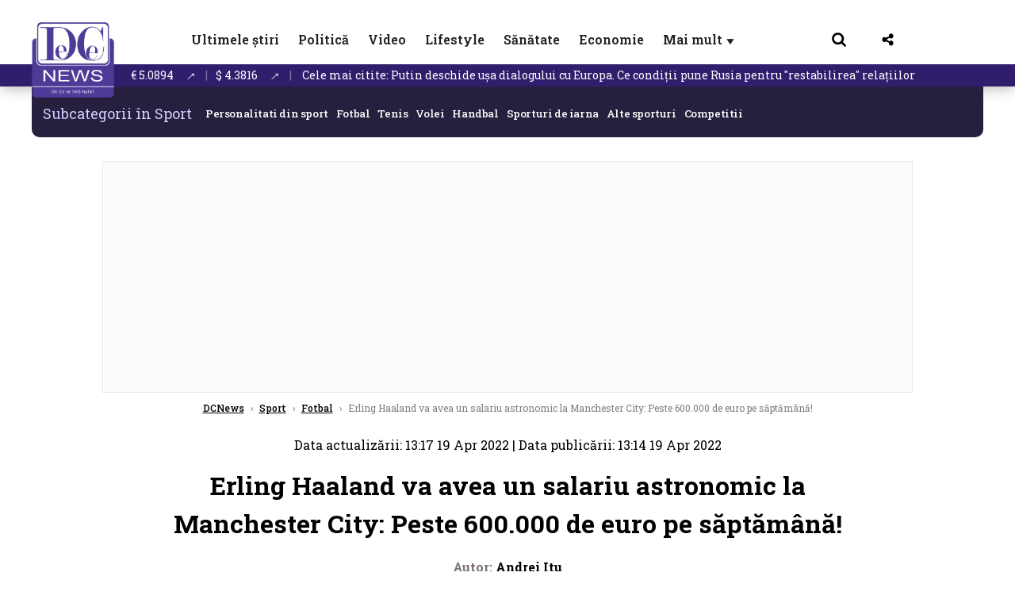

--- FILE ---
content_type: text/html; charset=UTF-8
request_url: https://www.dcnews.ro/erling-haaland-va-avea-un-salariu-astronomic-la-manchester-city-peste-600-000-de-euro-pe-saptamana_867104.html
body_size: 33578
content:
<!DOCTYPE html>
<html lang="ro">

<head>
    <meta charset="UTF-8">
    <meta name="language" content="Romanian" />
    <title>Erling Haaland va avea un salariu astronomic la Manchester City: Peste 600.000 de euro pe săptămână!  | DCNews</title>
    <meta name="description" content="Internaţionalul norvegian Erling Haaland, atacantul echipei germane de fotbal Borussia Dortmund, a ajuns la un acord cu Manchester City, la care ar urma să evolueze din sezonul..." />
    <meta name="viewport" content="width=device-width, initial-scale=1.0">
            <link rel="canonical" href="https://www.dcnews.ro/erling-haaland-va-avea-un-salariu-astronomic-la-manchester-city-peste-600-000-de-euro-pe-saptamana_867104.html" />
                <link rel="amphtml" href="https://www.dcnews.ro/amp/erling-haaland-va-avea-un-salariu-astronomic-la-manchester-city-peste-600-000-de-euro-pe-saptamana_867104.html">
                    <script type="application/ld+json">
                {"@context":"http:\/\/schema.org","@type":"BreadcrumbList","itemListElement":[{"@type":"ListItem","position":1,"item":{"name":"DCNews","@id":"https:\/\/www.dcnews.ro"}},{"@type":"ListItem","position":2,"item":{"name":"Sport","@id":"https:\/\/www.dcnews.ro\/stiri-sport"}},{"@type":"ListItem","position":3,"item":{"name":"Fotbal","@id":"https:\/\/www.dcnews.ro\/stiri-sport\/fotbal"}},{"@type":"ListItem","position":4,"item":{"name":"Erling Haaland va avea un salariu astronomic la Manchester City: Peste 600.000 de euro pe s\u0103pt\u0103m\u00e2n\u0103!","@id":"https:\/\/www.dcnews.ro\/erling-haaland-va-avea-un-salariu-astronomic-la-manchester-city-peste-600-000-de-euro-pe-saptamana_867104.html"}}]}            </script>
                <script type="application/ld+json">
                {"@context":"http:\/\/schema.org","@type":"NewsArticle","mainEntityOfPage":{"@type":"WebPage","@id":"https:\/\/www.dcnews.ro\/erling-haaland-va-avea-un-salariu-astronomic-la-manchester-city-peste-600-000-de-euro-pe-saptamana_867104.html"},"headline":"Erling Haaland va avea un salariu astronomic la Manchester City: Peste 600.000 de euro pe s\u0103pt\u0103m\u00e2n\u0103!","image":{"@type":"ImageObject","url":"https:\/\/www.dcnews.ro\/thumbs\/amp\/2022\/04\/19\/erling-haaland-va-avea-un-salariu-astronomic-la-manchester-city-peste-600-000-de-euro-pe-saptamana-3625397.webp","width":1200,"height":675},"datePublished":"2022-04-19T13:14:52+03:00","dateModified":"2022-04-19T13:17:05+03:00","publisher":{"@type":"NewsMediaOrganization","id":"https:\/\/www.dcnews.ro\/#publisher","name":"DCNews","url":"https:\/\/www.dcnews.ro","logo":{"@type":"ImageObject","url":"https:\/\/media.dcnews.ro\/assets_v2\/images\/dcnews_512px_v2.png"}},"description":"Interna\u0163ionalul norvegian Erling Haaland, atacantul echipei germane de fotbal Borussia Dortmund, a ajuns la un acord cu Manchester City, la care ar urma s\u0103 evolueze din sezonul...","author":{"@type":"Person","@id":"https:\/\/www.dcnews.ro\/autori\/andrei-itu.html","name":"Andrei Itu","url":"https:\/\/www.dcnews.ro\/autori\/andrei-itu.html"}}            </script>
            <meta name="expires" content="never" />
    <meta name="revisit-after" content="whenever" />
            <meta name="robots" content="follow, index, max-snippet:-1, max-video-preview:-1, max-image-preview:large" />
        <meta name="theme-color" content="#292c33" />

    <meta name="robots" content="max-image-preview:large">

                <meta property="og:title" content="Erling Haaland va avea un salariu astronomic la Manchester City: Peste 600.000 de euro pe săptămână!" />
                <meta property="og:description" content="Internaţionalul norvegian Erling Haaland, atacantul echipei germane de fotbal Borussia Dortmund, a ajuns la un acord cu Manchester City, la care ar urma să evolueze din sezonul..." />
                <meta property="og:image" content="https://www.dcnews.ro/thumbs/amp/2022/04/19/erling-haaland-va-avea-un-salariu-astronomic-la-manchester-city-peste-600-000-de-euro-pe-saptamana-3625397.webp" />
                <meta property="og:image:width" content="1200" />
                <meta property="og:image:height" content="675" />
                <meta property="og:url" content="https://www.dcnews.ro/erling-haaland-va-avea-un-salariu-astronomic-la-manchester-city-peste-600-000-de-euro-pe-saptamana_867104.html" />
                <meta property="og:type" content="article" />
    
    
    
        <link rel="preload" href="https://www.dcnews.ro/static/css/normalize.css" as="style">
        <link rel="preload" href="https://www.dcnews.ro/static/css/owl.carousel.min.css" as="style" />
        <link rel="preload" href="https://www.dcnews.ro/static/css/video-js.css" as="style">
        <link rel="preload" href="https://www.dcnews.ro/static/css/dcnews-style.css?v=1768684672" as="style">
        <link rel="preconnect" href="https://fonts.googleapis.com">
        <link rel="preconnect" href="https://fonts.gstatic.com" crossorigin>

        <link href="https://fonts.googleapis.com/css2?family=Roboto+Slab:wght@100..900&display=swap" rel="stylesheet">


        <link rel="stylesheet" href="https://www.dcnews.ro/static/css/owl.carousel.min.css" type="text/css" />
        <link rel="stylesheet" href="https://www.dcnews.ro/static/css/font-awesome-all.min.css?v=3" type="text/css" />

                    <link rel="stylesheet" href="https://www.dcnews.ro/static/css/video-js.css">                    <link rel="stylesheet" href="https://www.dcnews.ro/static/css/dcnews-style.css?v=1768684672">
            

    <!-- Google tag (gtag.js) added 16.09.2025-->
    <script async src="https://www.googletagmanager.com/gtag/js?id=G-7HX60VQRS8"></script>
    <script>
        window.dataLayer = window.dataLayer || [];

        function gtag() {
            dataLayer.push(arguments);
        }

        gtag('consent', 'default', {
            'ad_storage': 'denied',
            'analytics_storage': 'granted',
            'ad_user_data': 'denied',
            'ad_personalization': 'denied'
        });

        gtag('js', new Date());

        gtag('config', 'G-7HX60VQRS8');
    </script>

    <!-- Meta Pixel Code -->
    <script>
        !function(f,b,e,v,n,t,s)
        {if(f.fbq)return;n=f.fbq=function(){n.callMethod?
            n.callMethod.apply(n,arguments):n.queue.push(arguments)};
            if(!f._fbq)f._fbq=n;n.push=n;n.loaded=!0;n.version='2.0';
            n.queue=[];t=b.createElement(e);t.async=!0;
            t.src=v;s=b.getElementsByTagName(e)[0];
            s.parentNode.insertBefore(t,s)}(window, document,'script',
            'https://connect.facebook.net/en_US/fbevents.js');
        fbq('init', '1429008385508810');
        fbq('track', 'PageView');
    </script>
    <!-- End Meta Pixel Code -->

    <!--Sulvo code-->
    <link rel="preload" as="script" href="https://live.demand.supply/up.js"><script async data-cfasync="false" type="text/javascript" src="https://live.demand.supply/up.js"></script>
    <!--<link rel="preload" as="script" href="https://copyrightcontent.org/ub/ub.js?ai=5ea9fe019cc23668d45eb630">
    <script async data-cfasync="false" type="text/javascript" src="https://copyrightcontent.org/ub/ub.js?ai=5ea9fe019cc23668d45eb630"></script>-->
    <!--End  Sulvo code-->

    <script src="https://fundingchoicesmessages.google.com/i/pub-7670433186403461?ers=1"></script>
    <script src="https://securepubads.g.doubleclick.net/tag/js/gpt.js" crossorigin="anonymous" async></script>
    <!-- end Google tag (gtag.js)-->

            <script type="text/javascript">
            function toggleMore() {
                $('.overlay_wrapper').toggleClass('active');
                $('.logo_fl ').toggleClass('small');
            }

            function toggleSearch() {
                $('.icon_menu_search').toggleClass('active');
                $('.gcse-wrapper').toggleClass('active');
            }
        </script>

        
        <script>
            var articles = [{"article_title":"Interzicerea centralelor de apartament, inevitabil\u0103. Dezvoltatorul Tinu Sebe\u0219anu avertisment despre blocurile vechi: Vor fi ghetouri, nu vei mai putea tr\u0103i \u00een ele","article_url":"https:\/\/www.dcnews.ro\/interzicerea-centralelor-de-apartament-inevitabila-dezvoltatorul-tinu-sebesanu-avertisment-despre-blocurile-vechi-vor-fi-ghetouri-nu-vei-mai-putea-trai-in-ele_1029338.html"},{"article_title":"Venus intr\u0103 \u00een V\u0103rs\u0103tor pe 17 ianuarie. Ve\u0219ti foarte bune pentru trei zodii","article_url":"https:\/\/www.dcnews.ro\/venus-intra-in-varsator-pe-17-ianuarie-vesti-foarte-bune-pentru-trei-zodii_1029394.html"},{"article_title":"Putin deschide u\u0219a dialogului cu Europa. Ce condi\u021bii pune Rusia pentru \"restabilirea\" rela\u021biilor","article_url":"https:\/\/www.dcnews.ro\/putin-deschide-usa-dialogului-cu-europa-ce-conditii-pune-rusia-pentru-restabilirea-relatiilor_1029292.html"},{"article_title":"BANCUL ZILEI: O b\u0103tr\u00e2nic\u0103 \u00eel las\u0103 \"masc\u0103\" pe un t\u00e2n\u0103r","article_url":"https:\/\/www.dcnews.ro\/bancul-zilei-o-batranica-il-lasa-masca-pe-un-tanar_1029278.html"},{"article_title":"Reac\u021bia dur\u0103 a lui Dumitru Coarn\u0103, dup\u0103 avarierea conductei CPC: Consecin\u021bele sunt pl\u0103tite de noi, de rom\u00e2ni","article_url":"https:\/\/www.dcnews.ro\/reactia-dura-a-lui-dumitru-coarna-dupa-avarierea-conductei-cpc-intr-un-atac-atribuit-ucrainei-consecintele-sunt-platite-de-noi-de-romani_1029289.html"}]        </script>

                    

            <script>
                            </script>
        
    
    
        <script data-cfasync="false" type="text/javascript">


        </script>
        <!-- Cxense SATI script end -->
    


                        <meta name="publish-date" content="2022-04-19T13:14:52+03:00" />
            <meta property="article:modified_time" content="2022-04-19T13:17:05+03:00" />
            <meta name="cXenseParse:publishtime" content="2022-04-19T10:14:52Z" />
            <meta name="cXenseParse:pageclass" content="article" />
            <meta property="cXenseParse:author" content="3b8a614226" />
                <meta name="cXenseParse:url" content="https://www.dcnews.ro/erling-haaland-va-avea-un-salariu-astronomic-la-manchester-city-peste-600-000-de-euro-pe-saptamana_867104.html" />
    
            
<!--Gemius video outstream sticky floating-->
<!--<script src="https://publisher.caroda.io/videoPlayer/caroda.min.js?ctok=6a2afe4b095653261466" crossorigin="anonymous" defer></script>-->
<!--End Gemius video outstream sticky floating-->

<!--<script async src="https://securepubads.g.doubleclick.net/tag/js/gpt.js" crossorigin="anonymous"></script>-->

<script >
    var googletag = googletag || {};googletag.cmd = googletag.cmd || [];
    googletag.cmd.push(function() {

        googletag.defineSlot("/1473368974/dcnews_gpt/billboard_responsive", [[900,200], [970,90], [970,200], [970,250]], "div-gpt-dcnews_gpt-billboard_responsive")
            .defineSizeMapping(
                googletag
                    .sizeMapping()
                    .addSize([1920, 0],  [[900,200], [970,90], [970,200], [970,250] ])
                    .addSize([1600, 0],  [[900,200], [970,90], [970,200], [970,250] ])
                    .addSize([900, 0],  [[900,200], [970,90], [970,200], [970,250]  ])
                    .addSize([0, 0], [])
                    .build()
            )
            .addService(googletag.pubads());

        /*Alternativa pentru billboard_responsive mobil*/
        googletag.defineSlot("/1473368974/dcnews_gpt/box1_mobile_responsive", [[300,50],  [300,100], [300,223], [300,250], [320,50], [320,100], [336,250], [336,280], [728,90], [750,250], [750,300]], "div-gpt-dcnews_gpt-box1_mobile_responsive")
            .defineSizeMapping(
                googletag
                    .sizeMapping()
                    .addSize([990, 0],  [ [728,90], [750,250]], [750,300])
                    .addSize([336, 0],  [ [300,50], [300,100], [300,223], [300,250], [320,50], [320,100], [336,250], [336,280]])
                    .addSize([320, 0],  [ [300,50], [300,100], [300,223], [300,250], [320,50], [320,100]])
                    .addSize([0, 0], [])
                    .build()
            )
            .addService(googletag.pubads());

        /*billboard_responsive_2 desktop and mobil*/
        googletag.defineSlot("/1473368974/dcnews_gpt/billboard_responsive_2", [[900,200], [970,90], [970,200], [970,250], [728, 90], [728, 200], [750, 100], [750, 200], [750, 250], [750,300], [300, 250], [300, 600], [320, 50], [320, 100], [336, 250], [336, 280]], "div-gpt-dcnews_gpt-billboard_responsive_2")
            .defineSizeMapping(
                googletag
                    .sizeMapping()
                    .addSize([990, 0],  [[900,200], [970,90], [970,200], [970,250]])
                    .addSize([800, 0],  [[728, 90], [728, 200], [750, 100], [750, 200], [750, 250], [750,300]])
                    .addSize([336, 0],  [[300, 250], [300, 600], [320, 50], [320, 100], [336, 250], [336, 280]])
                    .addSize([320, 0],  [[300, 250], [300, 600], [320, 50], [320, 100]])
                    .addSize([0, 0], [])
                    .build()
            )
            .addService(googletag.pubads());

        /*End billboard_responsive_2 desktop and mobil*/

        /*box1_horizontal desktop*/
        googletag.defineSlot("/1473368974/dcnews_gpt/box1_horizontal", [[728,90], [728,200], [750,100], [750,200], [750,300]], "div-gpt-dcnews_gpt-box1_horizontal").addService(googletag.pubads());
        /*End box1_horizontal desktop*/

        /*Alternativa pentru box1_horizontal mobil*/
        googletag.defineSlot("/1473368974/dcnews_gpt/box2_mobile_responsive", [[300,50],  [300,100], [300,223], [300,250], [300,600], [320,50], [320,100], [336,250], [336,280], [728,90], [750,250], [750,300]], "div-gpt-dcnews_gpt-box2_mobile_responsive")
            .defineSizeMapping(
                googletag
                    .sizeMapping()
                    .addSize([990, 0],  [ [728,90], [750,250], [750,300]])
                    .addSize([336, 0],  [ [300,50], [300,100], [300,223], [300,250], [300,600], [320,50], [320,100], [336,250], [336,280]])
                    .addSize([320, 0],  [ [300,50], [300,100], [300,223], [300,250], [300,600], [320,50], [320,100]])
                    .addSize([0, 0], [])
                    .build()
            )
            .addService(googletag.pubads());
        /*End Alternativa pentru box1_horizontal mobil*/

        /*box2_horizontal desktop si mobil*/
        googletag.defineSlot("/1473368974/dcnews_gpt/box2_horizontal", [[300, 100], [300, 220], [300, 223], [300, 250], [300, 600], [320, 50], [320, 100], [336, 250], [336, 280], [410, 300], [700, 456], [728, 90], [728, 200], [750, 100], [750, 200], [750, 250], [750,300], [900, 200], [970, 250]], "div-gpt-dcnews_gpt-box2_horizontal")
            .defineSizeMapping(
                googletag
                    .sizeMapping()
                    .addSize([990, 0],  [[728, 90], [728, 200], [750, 100], [750, 200], [750, 250], [750,300], [900, 200], [970, 250]])
                    .addSize([800, 600],  [[700,456],[728, 90], [728, 200], [750, 100], [750, 200], [750, 250], [750,300]])
                    .addSize([800, 0],  [[410,300], [700, 456], [728, 90], [728, 200], [750, 100], [750, 200], [750, 250], [750,300]])
                    .addSize([336, 0],  [[300, 100], [300, 220], [300, 223], [300, 250], [300, 600], [320, 50], [320, 100], [336, 250], [336, 280]])
                    .addSize([320, 0],  [[300, 100], [300, 220], [300, 223], [300, 250], [300, 600], [320, 50], [320, 100]])
                    .addSize([0, 0], [])
                    .build()
            )
            .addService(googletag.pubads()).setCollapseEmptyDiv(true, true);
        /*End ox2_horizontal desktop si mobil*/

        /*box3_mobile_responsive mobil_only*/
        googletag.defineSlot("/1473368974/dcnews_gpt/box3_mobile_responsive", [[300,50],  [300,100], [300,223], [300,250], [300,600], [320,50], [320,100], [336,250], [336,280]], "div-gpt-dcnews_gpt-box3_mobile_responsive")
            .defineSizeMapping(
                googletag
                    .sizeMapping()
                    .addSize([600, 0],  [])
                    .addSize([336, 0],  [ [300,50], [300,100], [300,223], [300,250], [300,600], [320,50], [320,100], [336,250], [336,280]])
                    .addSize([320, 0],  [ [300,50], [300,100], [300,223], [300,250], [300,600], [320,50], [320,100]])
                    .addSize([0, 0], [])
                    .build()
            )
            .addService(googletag.pubads());
        /*End box3_mobile_responsive mobil_only*/

        /*box4_mobile_responsive mobil_only*/
        googletag.defineSlot("/1473368974/dcnews_gpt/box4_mobile_responsive", [[300,50],  [300,100], [300,223], [300,250], [300,600], [320,50], [320,100], [336,250], [336,280]], "div-gpt-dcnews_gpt-box4_mobile_responsive")
            .defineSizeMapping(
                googletag
                    .sizeMapping()
                    .addSize([600, 0],  [])
                    .addSize([336, 0],  [ [300,50], [300,100], [300,223], [300,250], [300,600], [320,50], [320,100], [336,250], [336,280]])
                    .addSize([320, 0],  [ [300,50], [300,100], [300,223], [300,250], [300,600], [320,50], [320,100]])
                    .addSize([0, 0], [])
                    .build()
            )
            .addService(googletag.pubads());
        /*End box4_mobile_responsive mobil_only*/

        /*Boxuri coloana dreapta desktop, coborate pe mobil */
        googletag.defineSlot("/1473368974/dcnews_gpt/box1_right", [[300, 480], [300, 450], [300, 100], [300, 250], [300, 600], [300, 200]], "div-gpt-dcnews_gpt-box1_right")
            .addService(googletag.pubads());

        googletag.defineSlot("/1473368974/dcnews_gpt/box2_right", [[300,100], [300,200], [300,250], [300,450], [300,480], [300,600]], "div-gpt-dcnews_gpt-box2_right").addService(googletag.pubads());
        /*End Boxuri coloana dreapta desktop, coborate pe mobil */

        /*Promo intern in pagina de articol same_section*/
       /* googletag.defineSlot("/1473368974/dcnews_gpt/promo_intern_mobil_ultimele_stiri_1", ["fluid"], "div-gpt-dcnews_gpt-promo_intern_mobil_ultimele_stiri_1").addService(googletag.pubads());

        googletag.defineSlot("/1473368974/dcnews_gpt/promo_intern_mobil_ultimele_stiri_10", ["fluid"], "div-gpt-dcnews_gpt-promo_intern_mobil_ultimele_stiri_10").addService(googletag.pubads());

        googletag.defineSlot("/1473368974/dcnews_gpt/promo_intern_mobil", ["fluid"], "div-gpt-dcnews_gpt-promo_intern_mobil").addService(googletag.pubads());*/

        /*End Promo intern in pagina de articol same_section*/

        /*Coduri video inread doar pe paginile care au video*/

        googletag.defineSlot("/1473368974/dcnews_gpt/desktop_video_inread", [700,456], "div-gpt-dcnews_gpt-desktop_video_inread").addService(googletag.pubads());

        googletag.defineSlot("/1473368974/dcnews_gpt/mobil_video_inread", [[300, 220], [700, 456], [410, 300]], "div-gpt-dcnews_gpt-mobil_video_inread")
            .defineSizeMapping(
                googletag
                    .sizeMapping()
                    .addSize([800, 600],  [ [700,456]])
                    .addSize([800, 0],  [ [410,300]])
                    .addSize([320, 0],  [ [300,220]])
                    .addSize([0, 0], [])
                    .build()
            )
            .addService(googletag.pubads());

        /*End Coduri video inread doar pe paginile care au video*/


        /*Branding codes U shape*/

        googletag.defineSlot("/1473368974/dcnews_gpt/branding_top", [1200, 250], "div-gpt-dcnews_gpt-branding_top").addService(googletag.pubads()).setCollapseEmptyDiv(true, true);

        googletag.defineSlot("/1473368974/dcnews_gpt/branding_left", [120, 601], "div-gpt-dcnews_gpt-branding_left").addService(googletag.pubads()).setCollapseEmptyDiv(true, true);

        googletag.defineSlot("/1473368974/dcnews_gpt/branding_right", [120, 602], "div-gpt-dcnews_gpt-branding_right").addService(googletag.pubads()).setCollapseEmptyDiv(true, true);

        /*End Branding codes U shape*/

        /*Box6 mobile*/
        googletag.defineSlot("/1473368974/dcnews_gpt/box6_mobile_responsive", [300,600], "div-gpt-dcnews_gpt-box6_mobile_responsive").addService(googletag.pubads()).setCollapseEmptyDiv(true, true);
        /*End Box6 mobile*/

        /*Floating formats*/
        googletag.defineSlot("/1473368974/dcnews_gpt/floating", [1,1], "div-gpt-dcnews_gpt-floating").addService(googletag.pubads()).setCollapseEmptyDiv(true, true);
        /*End Floating formats*/


                            googletag.pubads().setTargeting('dcnews_category', ["Sport","Fotbal"] );
        
        
        googletag.pubads().disableInitialLoad();
        googletag.pubads().enableSingleRequest();
        googletag.enableServices();

    });
</script>        <meta name="google-site-verification" content="JZn9dSTKCkiuoUQ-2JAzfouV_TG0tz69UaqFi0O75vM" />
    <meta name="verification" content="6d2a01f8e323e95738b19a4af7342bfb" />

    
    <meta property="fb:app_id" content="261858925298466" />

    <meta name='profitshareid' content='8d89c14d9fb3ec676a1f69c238ccacd9' />
    <meta property="fb:pages" content="2046461195600068" />
    <meta property="fb:pages" content="296067753922553" />
    
    <script>
        var home = 0;
        var new_website = 1    </script>

    

    <style>
        @media screen and (max-width: 500px) {
            .burger-wrapper {
                display: inline-block;
                width: 40%;
                vertical-align: middle;
            }

            #nav-icon3 {
                width: 20px;
                height: 15px;
                position: relative;
                margin: 20px;
                margin-left: 15px;
                -webkit-transform: rotate(0deg);
                -moz-transform: rotate(0deg);
                -o-transform: rotate(0deg);
                transform: rotate(0deg);
                -webkit-transition: .5s ease-in-out;
                -moz-transition: .5s ease-in-out;
                -o-transition: .5s ease-in-out;
                transition: .5s ease-in-out;
                cursor: pointer;
            }

            #nav-icon3 span:nth-child(1) {
                top: 0;
            }

            #nav-icon3 span {
                display: block;
                position: absolute;
                height: 2px;
                width: 100%;
                background: #3a2a77;
                opacity: 1;
                left: 0;
                -webkit-transform: rotate(0deg);
                -moz-transform: rotate(0deg);
                -o-transform: rotate(0deg);
                transform: rotate(0deg);
                -webkit-transition: .25s ease-in-out;
                -moz-transition: .25s ease-in-out;
                -o-transition: .25s ease-in-out;
                transition: .25s ease-in-out;
            }

            .logo {
                text-align: center;
                vertical-align: middle;
                margin-bottom: 10px;
                margin-top: 11px;
                padding: 0;
                width: 20%;
                display: inline-block;
            }

            .nxt_menu,
            .nxt_menu_v2 {
                opacity: 0;
                width: 100%;
                position: absolute;
                top: -700px;
                background: #261f3d;
                z-index: 110;
                -webkit-box-shadow: 0 5px 30px 0px #000000;
                -moz-box-shadow: 0 5px 30px 0px #000000;
                box-shadow: 0 5px 30px 0px #000000;
                -webkit-transition: all ease-out .2s;
                -moz-transition: all ease-out .2s;
                -o-transition: all ease-out .2s;
                transition: all ease-out .2s;
            }

            .is_visible {
                opacity: 1;
                top: 0;
            }

            .nxt_menu_v2 h3 {
                display: inline-block;
                color: #fff;
                margin: 0 auto;
                line-height: 52px;
                font-size: 20px;
            }

            .subMenu_header {
                text-align: center;
                margin-bottom: 10px;
                height: 52px;
                padding-bottom: 10px;
                border-bottom: 1px solid #fff;
            }

            .subMenu_header i {
                position: absolute;
                left: 20px;
                top: 25px;
                font-size: 20px;
            }

            .nxt_menu_item .fa-caret-right {
                padding: 20px;
                position: absolute;
                bottom: -11px;
                font-size: 18px;
                color: #fff;
                right: 30px;
            }

            .nxt_menu_content {
                margin: 2%;
                color: #fff;
            }

            .nxt_menu_item {
                font-weight: 600;
                font-size: 13px;
                padding: 10px;
                padding-right: 0;
                position: relative;
                width: 48%;
                font-weight: 600;
                box-sizing: border-box;
                display: inline-block;
                vertical-align: middle;
            }

            .nxt_menu_item a {
                color: #fff;
            }

            .nxt_menu_item.selected a {
                color: #fecb30;
                font-weight: 800
            }

            .icon_menu_close {
                width: 50px;
                object-fit: contain;
                position: absolute;
                left: 12px;
                top: 10px;
                padding: 10px;
                cursor: pointer;
            }
        }
    </style>
    <script>
        var menuStack = [];

        function showSubmenu(id, name, url) {
            if (id != menuStack[menuStack.length - 1] && menuStack.length) {
                // $("#subMenu"+menuStack[menuStack.length-1]).slideUp("fast", function() {
                // 	$("#subMenu"+id).slideDown("fast");
                // });
                hide(document.getElementById("subMenu" + menuStack[menuStack.length - 1]));
                show(document.getElementById("subMenu" + id));
            } else {
                show(document.getElementById("subMenu" + id));
            }
            if (name != "") document.querySelector("#subMenu" + id + " .nxt_menu_v2_title").innerHTML = name;
            if (url != "") document.querySelector("#subMenu" + id + " .first a").innerHTML = name;
            if (url != "") document.querySelector("#subMenu" + id + " .first a").href = url;

            if ((menuStack.length == 0 || menuStack[menuStack.length - 1] != id) && id)
                menuStack.push(id);
        }

        function closeSubmenu(id) {
            hide(document.getElementById("subMenu" + id));
            // $("#subMenu"+id).slideUp("fast",function() {
            menuStack.pop();
            if (menuStack.length)
                showSubmenu(menuStack[menuStack.length - 1], "", "");
            // });

        }

        function toggleMenu() {
            showSubmenu(0, "", "");
        }

        // Show an element
        var show = function(elem) {
            // elem.style.display = 'block';
            elem.classList.add('is_visible');
        };

        // Hide an element
        var hide = function(elem) {
            // elem.style.display = 'none';
            elem.classList.remove('is_visible');
        };
    </script>

    <script>
        var pool_results_enabled = 1    </script>
</head>

<body class="body-new body-article">

    <noscript><img height="1" width="1" style="display:none" src="https://www.facebook.com/tr?id=1429008385508810&ev=PageView&noscript=1"/></noscript>

    <!-- Google Tag Manager (noscript) -->     <script>
        var ad = document.createElement('div');
        ad.id = 'AdSense';
        ad.className = 'AdSense';
        ad.style.display = 'block';
        ad.style.position = 'absolute';
        ad.style.top = '-1px';
        ad.style.height = '1px';
        document.body.appendChild(ad);
    </script>
    <div id="fb-root"></div>



    
    <div class="header_all_wrapper desktop_only">
        <div class="header_all" id="header_all">
            <div class="header_wrapper">
                <div id="header">
                    <div class="header_v2_left">
                        <a class="logo_fl" id="logo_fl" href="/" title="" rel="nofollow"></a>
                    </div>
                    <div class="header_v2_center">
                        <nav class="nav" itemscope="" itemtype="http://www.schema.org/SiteNavigationElement">
                            <ul class="nav-list">
                                                                        <li class="nav-list-item" itemprop="name">
                                            <a href="https://www.dcnews.ro/news" title="Ultimele știri" class="nav-list-item-link " itemprop="url">Ultimele știri</a>
                                        </li>
                                    
                                                                        <li class="nav-list-item" itemprop="name">
                                            <a href="https://www.dcnews.ro/politica" title="Politică" class="nav-list-item-link " itemprop="url">Politică</a>
                                        </li>
                                    
                                                                        <li class="nav-list-item" itemprop="name">
                                            <a href="/video" title="Video" class="nav-list-item-link " itemprop="url">Video</a>
                                        </li>
                                                                            <li class="nav-list-item" itemprop="name">
                                            <a href="https://www.dcnews.ro/stiri-lifestyle" title="Lifestyle" class="nav-list-item-link " itemprop="url">Lifestyle</a>
                                        </li>
                                    
                                                                        <li class="nav-list-item" itemprop="name">
                                            <a href="https://www.dcnews.ro/sanatate-magazin" title="Sănătate" class="nav-list-item-link " itemprop="url">Sănătate</a>
                                        </li>
                                    
                                
                                                                        <li class="nav-list-item" itemprop="name">
                                            <a href="https://www.dcnews.ro/economie-si-afaceri" title="Economie" class="nav-list-item-link " itemprop="url">Economie</a>
                                        </li>
                                    
                                                                <li class="nav-list-item" itemprop="name">
                                    <a href="#" title="Mai mult" class="nav-list-item-link" itemprop="url" onclick="toggleMore(event);" id="more_toggle">Mai mult <span class="menu-caret">▼</span>
                                    </a>
                                </li>
                            </ul>
                        </nav>
                    </div>
                    <div class="header_v2_right">
                        <div class="icon_wrapper">
                            <img src="https://media.dcnews.ro/assets/images/icon_search_desktop.png" class="icon_menu_search" id="icon_menu_search" onclick="toggleSearch();" width="20" height="18">
                            <div class="gcse-wrapper" id="gcse-wrapper">
                                <form name="" action="/cauta" method="get" id="searchSiteForm">
                                    <input type="text" class="nxt_searchInput" id="nxt_searchInput" name="q" placeholder="Scrie aici pentru a căuta">
                                    <button type="submit" class="nxt_searchSubmit" value="">
                                        <img src="https://media.dcnews.ro/assets/images/icon_search_desktop.png" class="icon_menu_search" width="20" height="18">
                                    </button>
                                </form>
                            </div>
                        </div>
                        <div class="icon_wrapper">
                            <img src="https://media.dcnews.ro/assets/images/icon_share.png" class="icon_menu_share" width="20" height="20">
                            <div class="social-wrapper" id="social-wrapper">
                                <a href="https://www.facebook.com/dcnews.ro/" target="_blank">
                                    <div class="social-network">
                                        <div class="social-icon">
                                            <img src="https://media.dcnews.ro/assets/images/icon_social_fb.png" width="23" height="23">
                                        </div> Facebook
                                    </div>
                                </a>
                                <a href="https://www.youtube.com/channel/UCM0GcCS1HPUhVxRVOvxg2ag" target="_blank">
                                    <div class="social-network">
                                        <div class="social-icon">
                                            <img src="https://media.dcnews.ro/assets/images/icon_social_yt.png" width="23" height="23">
                                        </div> YouTube
                                    </div>
                                </a>
                                <a href="https://www.instagram.com/rodcnews/" target="_blank">
                                    <div class="social-network">
                                        <div class="social-icon">
                                            <img src="https://media.dcnews.ro/assets/images/icon_social_ig.png" width="23" height="23">
                                        </div> Instagram
                                    </div>
                                </a>
                            </div>
                        </div>
                    </div>
                    <div class="clear"></div>
                </div>
            </div>
            <div class="overlay_wrapper" id="overlay_wrapper">
                <div class="overlay">
                                            <div class="overlay_col">
                            <ul>
                                                                    <li class="main_category">
                                        <a href="/news" title="Stiri">
                                            <h3>Stiri</h3>
                                        </a>
                                    </li>
                                                                            <li class="category_level_3">
                                            <a href="https://www.dcnews.ro/news/stiri-diaspora-news" title="Diaspora" class="nav-list-item-link " itemprop="url">Diaspora</a>
                                        </li>
                                                                            <li class="category_level_3">
                                            <a href="https://www.dcnews.ro/news/international" title="Internațional" class="nav-list-item-link " itemprop="url">Internațional</a>
                                        </li>
                                                                            <li class="category_level_3">
                                            <a href="https://www.dcnews.ro/news/educatie-news" title="Educație" class="nav-list-item-link " itemprop="url">Educație</a>
                                        </li>
                                                                            <li class="category_level_3">
                                            <a href="https://www.dcnews.ro/news/informatii-utile-stiri" title="Info utile" class="nav-list-item-link " itemprop="url">Info utile</a>
                                        </li>
                                                                            <li class="category_level_3">
                                            <a href="https://www.dcnews.ro/news/justitie-news" title="Justitie" class="nav-list-item-link " itemprop="url">Justitie</a>
                                        </li>
                                                                            <li class="category_level_3">
                                            <a href="https://www.dcnews.ro/news/social-news" title="Social" class="nav-list-item-link " itemprop="url">Social</a>
                                        </li>
                                                                            <li class="category_level_3">
                                            <a href="https://www.dcnews.ro/news/stiinta-magazin" title="Stiinta" class="nav-list-item-link " itemprop="url">Stiinta</a>
                                        </li>
                                                                            <li class="category_level_3">
                                            <a href="https://www.dcnews.ro/news/anchete" title="Anchete" class="nav-list-item-link " itemprop="url">Anchete</a>
                                        </li>
                                                                            <li class="category_level_3">
                                            <a href="https://www.dcnews.ro/news/auto" title="Auto" class="nav-list-item-link " itemprop="url">Auto</a>
                                        </li>
                                                                            <li class="category_level_3">
                                            <a href="https://www.dcnews.ro/news/stiri-din-mass-media" title="Mass-media" class="nav-list-item-link " itemprop="url">Mass-media</a>
                                        </li>
                                                                            <li class="category_level_3">
                                            <a href="https://www.dcnews.ro/news/eveniment" title="Eveniment" class="nav-list-item-link " itemprop="url">Eveniment</a>
                                        </li>
                                                                            <li class="category_level_3">
                                            <a href="https://www.dcnews.ro/news/interviuri-dcnews" title="Interviuri DCNews" class="nav-list-item-link " itemprop="url">Interviuri DCNews</a>
                                        </li>
                                                                            <li class="category_level_3">
                                            <a href="https://www.dcnews.ro/news/punctul-pe-zi" title="Punctul pe zi" class="nav-list-item-link " itemprop="url">Punctul pe zi</a>
                                        </li>
                                                                            <li class="category_level_3">
                                            <a href="https://www.dcnews.ro/news/bancul-zilei-magazin" title="Bancul zilei" class="nav-list-item-link " itemprop="url">Bancul zilei</a>
                                        </li>
                                                                            <li class="category_level_3">
                                            <a href="https://www.dcnews.ro/news/comunicate-de-presa-2" title="Comunicate de presa" class="nav-list-item-link " itemprop="url">Comunicate de presa</a>
                                        </li>
                                                                                                </ul>
                        </div> <!-- .overlay_col -->
                                            <div class="overlay_col">
                            <ul>
                                                                    <li class="main_category">
                                        <a href="/politica" title="Politica">
                                            <h3>Politica</h3>
                                        </a>
                                    </li>
                                                                            <li class="category_level_3">
                                            <a href="https://www.dcnews.ro/politica/analiza-politica" title="Analiza Politica" class="nav-list-item-link " itemprop="url">Analiza Politica</a>
                                        </li>
                                                                            <li class="category_level_3">
                                            <a href="https://www.dcnews.ro/politica/culise" title="Culise" class="nav-list-item-link " itemprop="url">Culise</a>
                                        </li>
                                                                            <li class="category_level_3">
                                            <a href="https://www.dcnews.ro/politica/guvern-politica" title="Guvern" class="nav-list-item-link " itemprop="url">Guvern</a>
                                        </li>
                                                                            <li class="category_level_3">
                                            <a href="https://www.dcnews.ro/politica/parlament-politica" title="Parlament" class="nav-list-item-link " itemprop="url">Parlament</a>
                                        </li>
                                                                            <li class="category_level_3">
                                            <a href="https://www.dcnews.ro/politica/partide-politice-politica" title="Partide politice" class="nav-list-item-link " itemprop="url">Partide politice</a>
                                        </li>
                                                                            <li class="category_level_3">
                                            <a href="https://www.dcnews.ro/politica/personalitati-politice" title="Personalitati politice" class="nav-list-item-link " itemprop="url">Personalitati politice</a>
                                        </li>
                                                                            <li class="category_level_3">
                                            <a href="https://www.dcnews.ro/politica/sondaje-politica" title="Sondaje" class="nav-list-item-link " itemprop="url">Sondaje</a>
                                        </li>
                                                                            <li class="category_level_3">
                                            <a href="https://www.dcnews.ro/politica/alegeri/alegeri-bucuresti-2025" title="Alegeri locale București 2025" class="nav-list-item-link " itemprop="url">Alegeri locale București 2025</a>
                                        </li>
                                                                                                </ul>
                        </div> <!-- .overlay_col -->
                                            <div class="overlay_col">
                            <ul>
                                                                    <li class="main_category">
                                        <a href="/video" title="Video">
                                            <h3>Video</h3>
                                        </a>
                                    </li>
                                                                                                        <li class="main_category">
                                        <a href="/stiri-lifestyle" title="Lifestyle">
                                            <h3>Lifestyle</h3>
                                        </a>
                                    </li>
                                                                            <li class="category_level_3">
                                            <a href="https://www.dcnews.ro/stiri-lifestyle/retete" title="Retete" class="nav-list-item-link " itemprop="url">Retete</a>
                                        </li>
                                                                            <li class="category_level_3">
                                            <a href="https://www.dcnews.ro/stiri-lifestyle/moda-stiri-monden" title="Modă" class="nav-list-item-link " itemprop="url">Modă</a>
                                        </li>
                                                                            <li class="category_level_3">
                                            <a href="https://www.dcnews.ro/stiri-lifestyle/vedete-stiri-monden" title="Vedete" class="nav-list-item-link " itemprop="url">Vedete</a>
                                        </li>
                                                                            <li class="category_level_3">
                                            <a href="https://www.dcnews.ro/stiri-lifestyle/travel" title="Travel" class="nav-list-item-link " itemprop="url">Travel</a>
                                        </li>
                                                                            <li class="category_level_3">
                                            <a href="https://www.dcnews.ro/stiri-lifestyle/bizar-stiri-magazin" title="Bizar" class="nav-list-item-link " itemprop="url">Bizar</a>
                                        </li>
                                                                            <li class="category_level_3">
                                            <a href="https://www.dcnews.ro/stiri-lifestyle/magazin" title="Magazin" class="nav-list-item-link " itemprop="url">Magazin</a>
                                        </li>
                                                                            <li class="category_level_3">
                                            <a href="https://www.dcnews.ro/stiri-lifestyle/concursuri-magazin" title="Concursuri" class="nav-list-item-link " itemprop="url">Concursuri</a>
                                        </li>
                                                                            <li class="category_level_3">
                                            <a href="https://www.dcnews.ro/stiri-lifestyle/foto-video" title="Multimedia" class="nav-list-item-link " itemprop="url">Multimedia</a>
                                        </li>
                                                                            <li class="category_level_3">
                                            <a href="https://www.dcnews.ro/stiri-lifestyle/horoscop" title="Horoscop" class="nav-list-item-link " itemprop="url">Horoscop</a>
                                        </li>
                                                                            <li class="category_level_3">
                                            <a href="https://www.dcnews.ro/stiri-lifestyle/casa-si-gradina" title="Casa și Grădina" class="nav-list-item-link " itemprop="url">Casa și Grădina</a>
                                        </li>
                                                                            <li class="category_level_3">
                                            <a href="https://www.dcnews.ro/stiri-lifestyle/beauty" title="Beauty" class="nav-list-item-link " itemprop="url">Beauty</a>
                                        </li>
                                                                                                </ul>
                        </div> <!-- .overlay_col -->
                                            <div class="overlay_col">
                            <ul>
                                                                    <li class="main_category">
                                        <a href="/sanatate-magazin" title="Sanatate">
                                            <h3>Sanatate</h3>
                                        </a>
                                    </li>
                                                                            <li class="category_level_3">
                                            <a href="https://www.dcnews.ro/sanatate-magazin/coronavirus" title="Coronavirus" class="nav-list-item-link " itemprop="url">Coronavirus</a>
                                        </li>
                                                                            <li class="category_level_3">
                                            <a href="https://www.dcnews.ro/sanatate-magazin/academia-de-sanatate" title="Academia de Sanatate" class="nav-list-item-link " itemprop="url">Academia de Sanatate</a>
                                        </li>
                                                                            <li class="category_level_3">
                                            <a href="https://www.dcnews.ro/sanatate-magazin/umf-carol-davila-in-prima-linie-a-luptei-cu-covid-19" title="UMF Carol Davila" class="nav-list-item-link " itemprop="url">UMF Carol Davila</a>
                                        </li>
                                                                                                </ul>
                        </div> <!-- .overlay_col -->
                                            <div class="overlay_col">
                            <ul>
                                                            </ul>
                        </div> <!-- .overlay_col -->
                                            <div class="overlay_col">
                            <ul>
                                                                    <li class="main_category">
                                        <a href="/economie-si-afaceri" title="Economie">
                                            <h3>Economie</h3>
                                        </a>
                                    </li>
                                                                            <li class="category_level_3">
                                            <a href="https://www.dcnews.ro/economie-si-afaceri/educatie-financiara" title="Educatie financiara" class="nav-list-item-link " itemprop="url">Educatie financiara</a>
                                        </li>
                                                                                                </ul>
                        </div> <!-- .overlay_col -->
                                            <div class="overlay_col">
                            <ul>
                                                                    <li class="main_category">
                                        <a href="/stiri-sport" title="Sport">
                                            <h3>Sport</h3>
                                        </a>
                                    </li>
                                                                            <li class="category_level_3">
                                            <a href="https://www.dcnews.ro/stiri-sport/personalitati-din-sport" title="Personalitati din sport" class="nav-list-item-link " itemprop="url">Personalitati din sport</a>
                                        </li>
                                                                            <li class="category_level_3">
                                            <a href="https://www.dcnews.ro/stiri-sport/fotbal" title="Fotbal" class="nav-list-item-link " itemprop="url">Fotbal</a>
                                        </li>
                                                                            <li class="category_level_3">
                                            <a href="https://www.dcnews.ro/stiri-sport/tenis" title="Tenis" class="nav-list-item-link " itemprop="url">Tenis</a>
                                        </li>
                                                                            <li class="category_level_3">
                                            <a href="https://www.dcnews.ro/stiri-sport/volei" title="Volei" class="nav-list-item-link " itemprop="url">Volei</a>
                                        </li>
                                                                            <li class="category_level_3">
                                            <a href="https://www.dcnews.ro/stiri-sport/handbal" title="Handbal" class="nav-list-item-link " itemprop="url">Handbal</a>
                                        </li>
                                                                            <li class="category_level_3">
                                            <a href="https://www.dcnews.ro/stiri-sport/sporturi-de-iarna" title="Sporturi de iarna" class="nav-list-item-link " itemprop="url">Sporturi de iarna</a>
                                        </li>
                                                                            <li class="category_level_3">
                                            <a href="https://www.dcnews.ro/stiri-sport/alte-sporturi" title="Alte sporturi" class="nav-list-item-link " itemprop="url">Alte sporturi</a>
                                        </li>
                                                                            <li class="category_level_3">
                                            <a href="https://www.dcnews.ro/stiri-sport/competitii-sport" title="Competitii" class="nav-list-item-link " itemprop="url">Competitii</a>
                                        </li>
                                                                                                        <li class="main_category">
                                        <a href="/cultura-news2" title="Cultura">
                                            <h3>Cultura</h3>
                                        </a>
                                    </li>
                                                                            <li class="category_level_3">
                                            <a href="https://www.dcnews.ro/cultura-news2/cultura-teatru-dans" title="Teatru - Dans" class="nav-list-item-link " itemprop="url">Teatru - Dans</a>
                                        </li>
                                                                            <li class="category_level_3">
                                            <a href="https://www.dcnews.ro/cultura-news2/cultura-film" title="Film" class="nav-list-item-link " itemprop="url">Film</a>
                                        </li>
                                                                            <li class="category_level_3">
                                            <a href="https://www.dcnews.ro/cultura-news2/cultura-expozitii" title="Expozitii" class="nav-list-item-link " itemprop="url">Expozitii</a>
                                        </li>
                                                                            <li class="category_level_3">
                                            <a href="https://www.dcnews.ro/cultura-news2/cultura-interviuri" title="Interviuri cultura" class="nav-list-item-link " itemprop="url">Interviuri cultura</a>
                                        </li>
                                                                            <li class="category_level_3">
                                            <a href="https://www.dcnews.ro/cultura-news2/cultura-muzica" title="Muzica" class="nav-list-item-link " itemprop="url">Muzica</a>
                                        </li>
                                                                            <li class="category_level_3">
                                            <a href="https://www.dcnews.ro/cultura-news2/cultura-piata-de-arta" title="Piata de arta" class="nav-list-item-link " itemprop="url">Piata de arta</a>
                                        </li>
                                                                            <li class="category_level_3">
                                            <a href="https://www.dcnews.ro/cultura-news2/cultura-carte" title="Carte" class="nav-list-item-link " itemprop="url">Carte</a>
                                        </li>
                                                                                                        <li class="main_category">
                                        <a href="/tehnologie" title="Tehnologie">
                                            <h3>Tehnologie</h3>
                                        </a>
                                    </li>
                                                                            <li class="category_level_3">
                                            <a href="https://www.dcnews.ro/tehnologie/it-c" title="IT & C" class="nav-list-item-link " itemprop="url">IT & C</a>
                                        </li>
                                                                                                </ul>
                        </div> <!-- .overlay_col -->
                                            <div class="overlay_col">
                            <ul>
                                                                    <li class="main_category">
                                        <a href="/mallcast" title="Mallcast">
                                            <h3>Mallcast</h3>
                                        </a>
                                    </li>
                                                                            <li class="category_level_3">
                                            <a href="https://www.dcnews.ro/mallcast/mallcast-politic" title="Politic" class="nav-list-item-link " itemprop="url">Politic</a>
                                        </li>
                                                                            <li class="category_level_3">
                                            <a href="https://www.dcnews.ro/mallcast/mallcast-monden" title="Monden" class="nav-list-item-link " itemprop="url">Monden</a>
                                        </li>
                                                                            <li class="category_level_3">
                                            <a href="https://www.dcnews.ro/mallcast/mallcast-social" title="Social" class="nav-list-item-link " itemprop="url">Social</a>
                                        </li>
                                                                            <li class="category_level_3">
                                            <a href="https://www.dcnews.ro/mallcast/mallcast-religie" title="Religie" class="nav-list-item-link " itemprop="url">Religie</a>
                                        </li>
                                                                            <li class="category_level_3">
                                            <a href="https://www.dcnews.ro/mallcast/mallcast-motivational" title="Motivațional" class="nav-list-item-link " itemprop="url">Motivațional</a>
                                        </li>
                                                                            <li class="category_level_3">
                                            <a href="https://www.dcnews.ro/mallcast/mallcast-artisti-si-vedete" title="Artiști și vedete" class="nav-list-item-link " itemprop="url">Artiști și vedete</a>
                                        </li>
                                                                            <li class="category_level_3">
                                            <a href="https://www.dcnews.ro/mallcast/mallcast-curiozitati" title="Curiozități" class="nav-list-item-link " itemprop="url">Curiozități</a>
                                        </li>
                                                                            <li class="category_level_3">
                                            <a href="https://www.dcnews.ro/mallcast/mallcast-tehnologie" title="Tehnologie" class="nav-list-item-link " itemprop="url">Tehnologie</a>
                                        </li>
                                                                            <li class="category_level_3">
                                            <a href="https://www.dcnews.ro/mallcast/mallcast-lifestyle" title="Lifestyle" class="nav-list-item-link " itemprop="url">Lifestyle</a>
                                        </li>
                                                                                                </ul>
                        </div> <!-- .overlay_col -->
                                            <div class="overlay_col">
                            <ul>
                                                                    <li class="main_category">
                                        <a href="/siguranta-rutiera" title="Siguranța rutieră din România">
                                            <h3>Siguranța rutieră din România</h3>
                                        </a>
                                    </li>
                                                                                                        <li class="main_category">
                                        <a href="compas" title="COMPAS">
                                            <h3>COMPAS</h3>
                                        </a>
                                    </li>
                                                                                                </ul>
                        </div> <!-- .overlay_col -->
                    
                    <div class="overlay_footer">
                        <a href="/news">Ultimele Știri</a>
                        <a href="https://dcnewstv.ro">DCNews TV</a>
                        <a href="/vremea">Vremea</a>
                                                    <a href="/rezultate-sondaj">Rezultate sondaj</a>
                                                                    </div>
                </div>
            </div>
            <div class="subheader_wrapper">
                                <div class="subheader" id="subheader"> € 5.0894 <span class="stock-tendency tendency-up">→</span>
                    <div class="sepparator">|</div>$ 4.3816 <span class="stock-tendency tendency-up">→</span>
                    <div class="sepparator">|</div>
                    <span id="subheader_article" style="display: inline-block;"></span>
                </div>
            </div>
            
                                                                        <div class="submenu nav nav-1"   >
                            <h3>Subcategorii în Sport</h3>
                            <ul>
                                                                                                            <li class="category_level_3">
                                            <a href="https://www.dcnews.ro/stiri-sport/personalitati-din-sport" title="Personalitati din sport">Personalitati din sport</a>
                                        </li>
                                                                                                                                                <li class="category_level_3">
                                            <a href="https://www.dcnews.ro/stiri-sport/fotbal" title="Fotbal">Fotbal</a>
                                        </li>
                                                                                                                                                <li class="category_level_3">
                                            <a href="https://www.dcnews.ro/stiri-sport/tenis" title="Tenis">Tenis</a>
                                        </li>
                                                                                                                                                <li class="category_level_3">
                                            <a href="https://www.dcnews.ro/stiri-sport/volei" title="Volei">Volei</a>
                                        </li>
                                                                                                                                                <li class="category_level_3">
                                            <a href="https://www.dcnews.ro/stiri-sport/handbal" title="Handbal">Handbal</a>
                                        </li>
                                                                                                                                                <li class="category_level_3">
                                            <a href="https://www.dcnews.ro/stiri-sport/sporturi-de-iarna" title="Sporturi de iarna">Sporturi de iarna</a>
                                        </li>
                                                                                                                                                <li class="category_level_3">
                                            <a href="https://www.dcnews.ro/stiri-sport/alte-sporturi" title="Alte sporturi">Alte sporturi</a>
                                        </li>
                                                                                                                                                <li class="category_level_3">
                                            <a href="https://www.dcnews.ro/stiri-sport/competitii-sport" title="Competitii">Competitii</a>
                                        </li>
                                                                                                                                                                    </ul>
                        </div>
                                                
        </div>
    </div>

    <header class="mobile_only">
        <div class="headerMobile">
            <div class="logo" style="">
                <a href="/" class="prerender">
                    <img src="https://media.dcnews.ro/new/logo-mobile-min.png" width="50" height="45" alt="DCNews" />
                </a>
            </div>
            <div class="right">
                <div class="headerMobileVideo">
                    <a href="https://dcnewstv.ro/" target="_blank">DCNews TV</a>
                </div>
                <div class="burger-wrapper">
                    <div id="mobileBurgerNav" onClick="toggleNavMenu();">
                        <i class="fa-solid fa-bars"></i>
                        <i class="fa-solid fa-xmark"></i>
                    </div>
                </div>
            </div>
        </div>
        <div class="subHeaderMobile">
                        <div class="subheader">
                <div id="subheader_exchange_raates">
                    <strong style="margin-right: 10px;">Curs valutar: </strong>
                    € 5.0894 <span class="stock-tendency tendency-up">→</span>
                    <div class="sepparator">|</div>$ 4.3816 <span class="stock-tendency tendency-up">→</span>
                </div>
                <!--                <span id="subheader_article_mobile"></span>-->
            </div>
        </div>
        <div id="navigationMobile">
            <div id="navigationMobileSearch">
                <form action="/cauta" method="get">
                    <div class="mobileSearch">
                        <input type="text" name="q" placeholder="Caută articol...">
                        <button type="submit" class="mobileSearchButton">
                            <i class="fa-solid fa-magnifying-glass"></i>
                        </button>
                    </div>
                </form>
            </div>
                                                                        <div class="mobileMenuHead" id="mobileMenuHead_1">
                            <div class="mobileMenuItem" id="mobileMenuItem_1" onClick="toggleSubmenu(1);">
                                <span>Ultimele știri</span>
                                <i class="fa-solid fa-chevron-down"></i>
                            </div>
                        </div>
                        <div class="mobileSubmenuContainer" id="mobileSubmenu_1">
                            <div class="mobileMenuItem"> <a href="/news">Ultimele știri </a></div>
                                                            <div class="mobileMenuItem"> <a href="/stiri-diaspora-news">Diaspora </a></div>
                                                            <div class="mobileMenuItem"> <a href="/international">Internațional </a></div>
                                                            <div class="mobileMenuItem"> <a href="/educatie-news">Educație </a></div>
                                                            <div class="mobileMenuItem"> <a href="/informatii-utile-stiri">Info utile </a></div>
                                                            <div class="mobileMenuItem"> <a href="/justitie-news">Justitie </a></div>
                                                            <div class="mobileMenuItem"> <a href="/social-news">Social </a></div>
                                                            <div class="mobileMenuItem"> <a href="/stiinta-magazin">Stiinta </a></div>
                                                            <div class="mobileMenuItem"> <a href="/anchete">Anchete </a></div>
                                                            <div class="mobileMenuItem"> <a href="/auto">Auto </a></div>
                                                            <div class="mobileMenuItem"> <a href="/stiri-din-mass-media">Mass-media </a></div>
                                                            <div class="mobileMenuItem"> <a href="/eveniment">Eveniment </a></div>
                                                            <div class="mobileMenuItem"> <a href="/interviuri-dcnews">Interviuri DCNews </a></div>
                                                            <div class="mobileMenuItem"> <a href="/punctul-pe-zi">Punctul pe zi </a></div>
                                                            <div class="mobileMenuItem"> <a href="/bancul-zilei-magazin">Bancul zilei </a></div>
                                                            <div class="mobileMenuItem"> <a href="/comunicate-de-presa-2">Comunicate de presa </a></div>
                                                    </div>
                                                                                                            <div class="mobileMenuHead" id="mobileMenuHead_2">
                            <div class="mobileMenuItem" id="mobileMenuItem_2" onClick="toggleSubmenu(2);">
                                <span>Politică</span>
                                <i class="fa-solid fa-chevron-down"></i>
                            </div>
                        </div>
                        <div class="mobileSubmenuContainer" id="mobileSubmenu_2">
                            <div class="mobileMenuItem"> <a href="/politica">Politică </a></div>
                                                            <div class="mobileMenuItem"> <a href="/analiza-politica">Analiza Politica </a></div>
                                                            <div class="mobileMenuItem"> <a href="/culise">Culise </a></div>
                                                            <div class="mobileMenuItem"> <a href="/guvern-politica">Guvern </a></div>
                                                            <div class="mobileMenuItem"> <a href="/parlament-politica">Parlament </a></div>
                                                            <div class="mobileMenuItem"> <a href="/partide-politice-politica">Partide politice </a></div>
                                                            <div class="mobileMenuItem"> <a href="/personalitati-politice">Personalitati politice </a></div>
                                                            <div class="mobileMenuItem"> <a href="/sondaje-politica">Sondaje </a></div>
                                                            <div class="mobileMenuItem"> <a href="">Alegeri locale București 2025 </a></div>
                                                    </div>
                                                                                                            <div class="mobileMenuHead">
                            <div class="mobileMenuItem"> <a href="/video">Video </a></div>
                        </div>
                                                                                <div class="mobileMenuHead" id="mobileMenuHead_3">
                            <div class="mobileMenuItem" id="mobileMenuItem_3" onClick="toggleSubmenu(3);">
                                <span>Lifestyle</span>
                                <i class="fa-solid fa-chevron-down"></i>
                            </div>
                        </div>
                        <div class="mobileSubmenuContainer" id="mobileSubmenu_3">
                            <div class="mobileMenuItem"> <a href="/stiri-lifestyle">Lifestyle </a></div>
                                                            <div class="mobileMenuItem"> <a href="/retete">Retete </a></div>
                                                            <div class="mobileMenuItem"> <a href="/moda-stiri-monden">Modă </a></div>
                                                            <div class="mobileMenuItem"> <a href="/vedete-stiri-monden">Vedete </a></div>
                                                            <div class="mobileMenuItem"> <a href="/travel">Travel </a></div>
                                                            <div class="mobileMenuItem"> <a href="/bizar-stiri-magazin">Bizar </a></div>
                                                            <div class="mobileMenuItem"> <a href="/magazin">Magazin </a></div>
                                                            <div class="mobileMenuItem"> <a href="/concursuri-magazin">Concursuri </a></div>
                                                            <div class="mobileMenuItem"> <a href="/foto-video">Multimedia </a></div>
                                                            <div class="mobileMenuItem"> <a href="/horoscop">Horoscop </a></div>
                                                            <div class="mobileMenuItem"> <a href="/casa-si-gradina">Casa și Grădina </a></div>
                                                            <div class="mobileMenuItem"> <a href="/beauty">Beauty </a></div>
                                                    </div>
                                                                                                            <div class="mobileMenuHead" id="mobileMenuHead_6">
                            <div class="mobileMenuItem" id="mobileMenuItem_6" onClick="toggleSubmenu(6);">
                                <span>Sănătate</span>
                                <i class="fa-solid fa-chevron-down"></i>
                            </div>
                        </div>
                        <div class="mobileSubmenuContainer" id="mobileSubmenu_6">
                            <div class="mobileMenuItem"> <a href="/sanatate-magazin">Sănătate </a></div>
                                                            <div class="mobileMenuItem"> <a href="/coronavirus">Coronavirus </a></div>
                                                            <div class="mobileMenuItem"> <a href="/academia-de-sanatate">Academia de Sanatate </a></div>
                                                            <div class="mobileMenuItem"> <a href="/umf-carol-davila-in-prima-linie-a-luptei-cu-covid-19">UMF Carol Davila </a></div>
                                                    </div>
                                                                                                                                        <div class="mobileMenuHead" id="mobileMenuHead_8">
                            <div class="mobileMenuItem" id="mobileMenuItem_8" onClick="toggleSubmenu(8);">
                                <span>Economie</span>
                                <i class="fa-solid fa-chevron-down"></i>
                            </div>
                        </div>
                        <div class="mobileSubmenuContainer" id="mobileSubmenu_8">
                            <div class="mobileMenuItem"> <a href="/economie-si-afaceri">Economie </a></div>
                                                            <div class="mobileMenuItem"> <a href="/educatie-financiara">Educatie financiara </a></div>
                                                    </div>
                                                                                                            <div class="mobileMenuHead" id="mobileMenuHead_5">
                            <div class="mobileMenuItem" id="mobileMenuItem_5" onClick="toggleSubmenu(5);">
                                <span>Sport</span>
                                <i class="fa-solid fa-chevron-down"></i>
                            </div>
                        </div>
                        <div class="mobileSubmenuContainer" id="mobileSubmenu_5">
                            <div class="mobileMenuItem"> <a href="/stiri-sport">Sport </a></div>
                                                            <div class="mobileMenuItem"> <a href="/personalitati-din-sport">Personalitati din sport </a></div>
                                                            <div class="mobileMenuItem"> <a href="/fotbal">Fotbal </a></div>
                                                            <div class="mobileMenuItem"> <a href="/tenis">Tenis </a></div>
                                                            <div class="mobileMenuItem"> <a href="/volei">Volei </a></div>
                                                            <div class="mobileMenuItem"> <a href="/handbal">Handbal </a></div>
                                                            <div class="mobileMenuItem"> <a href="/sporturi-de-iarna">Sporturi de iarna </a></div>
                                                            <div class="mobileMenuItem"> <a href="/alte-sporturi">Alte sporturi </a></div>
                                                            <div class="mobileMenuItem"> <a href="/competitii-sport">Competitii </a></div>
                                                    </div>
                                                                                <div class="mobileMenuHead" id="mobileMenuHead_9">
                            <div class="mobileMenuItem" id="mobileMenuItem_9" onClick="toggleSubmenu(9);">
                                <span>Cultură</span>
                                <i class="fa-solid fa-chevron-down"></i>
                            </div>
                        </div>
                        <div class="mobileSubmenuContainer" id="mobileSubmenu_9">
                            <div class="mobileMenuItem"> <a href="/cultura-news2">Cultură </a></div>
                                                            <div class="mobileMenuItem"> <a href="/cultura-teatru-dans">Teatru - Dans </a></div>
                                                            <div class="mobileMenuItem"> <a href="/cultura-film">Film </a></div>
                                                            <div class="mobileMenuItem"> <a href="/cultura-expozitii">Expozitii </a></div>
                                                            <div class="mobileMenuItem"> <a href="/cultura-interviuri">Interviuri cultura </a></div>
                                                            <div class="mobileMenuItem"> <a href="/cultura-muzica">Muzica </a></div>
                                                            <div class="mobileMenuItem"> <a href="/cultura-piata-de-arta">Piata de arta </a></div>
                                                            <div class="mobileMenuItem"> <a href="/cultura-carte">Carte </a></div>
                                                    </div>
                                                                                <div class="mobileMenuHead" id="mobileMenuHead_7">
                            <div class="mobileMenuItem" id="mobileMenuItem_7" onClick="toggleSubmenu(7);">
                                <span>Tehnologie</span>
                                <i class="fa-solid fa-chevron-down"></i>
                            </div>
                        </div>
                        <div class="mobileSubmenuContainer" id="mobileSubmenu_7">
                            <div class="mobileMenuItem"> <a href="/tehnologie">Tehnologie </a></div>
                                                            <div class="mobileMenuItem"> <a href="/it-c">IT & C </a></div>
                                                    </div>
                                                                                                            <div class="mobileMenuHead" id="mobileMenuHead_10">
                            <div class="mobileMenuItem" id="mobileMenuItem_10" onClick="toggleSubmenu(10);">
                                <span>Mallcast</span>
                                <i class="fa-solid fa-chevron-down"></i>
                            </div>
                        </div>
                        <div class="mobileSubmenuContainer" id="mobileSubmenu_10">
                            <div class="mobileMenuItem"> <a href="/mallcast">Mallcast </a></div>
                                                            <div class="mobileMenuItem"> <a href="/mallcast-politic">Politic </a></div>
                                                            <div class="mobileMenuItem"> <a href="/mallcast-monden">Monden </a></div>
                                                            <div class="mobileMenuItem"> <a href="/mallcast-social">Social </a></div>
                                                            <div class="mobileMenuItem"> <a href="/mallcast-religie">Religie </a></div>
                                                            <div class="mobileMenuItem"> <a href="/mallcast-motivational">Motivațional </a></div>
                                                            <div class="mobileMenuItem"> <a href="/mallcast-artisti-si-vedete">Artiști și vedete </a></div>
                                                            <div class="mobileMenuItem"> <a href="/mallcast-curiozitati">Curiozități </a></div>
                                                            <div class="mobileMenuItem"> <a href="/mallcast-tehnologie">Tehnologie </a></div>
                                                            <div class="mobileMenuItem"> <a href="/mallcast-lifestyle">Lifestyle </a></div>
                                                    </div>
                                                                                                            <div class="mobileMenuHead">
                            <div class="mobileMenuItem"> <a href="/siguranta-rutiera">Siguranța rutieră din România </a></div>
                        </div>
                                                                                <div class="mobileMenuHead">
                            <div class="mobileMenuItem"> <a href="compas">COMPAS </a></div>
                        </div>
                                                
            <div id="navigationMobileApps" style="padding: 15px 8px;">
                <span style="font-size: 16px;line-height: 35px;font-family: Helvetica,sans-serif;font-weight: 700; color:#000;">Poți descărca aplicația:</span><br />
                <div id="mobileAppLinks">
                    <a href='https://itunes.apple.com/ro/app/dcnews-ro/id1173534245'><img alt='Get it on App Store' class="lazy" src="https://media.dcnews.ro/nxthost/app-store-logo.png" height="40" width="116" /></a>
                    <a href='https://play.google.com/store/apps/details?id=com.nxthost.dcnews'><img alt='Get it on Google Play' class="lazy" src="https://media.dcnews.ro/nxthost/play_store_logo.2.png" height="40" width="116" /></a>
                </div>
            </div>
        </div>
    </header>

    <script>
        function toggleNavMenu() {
            $('html').toggleClass('navActive');
            $('body').toggleClass('navActive');
            $('#mobileBurgerNav').toggleClass('active');
            $('#navigationMobile').toggleClass('active');
        }

        function toggleSubmenu(id) {
            $('.mobileSubmenuContainer').not('#mobileSubmenu_' + id).removeClass('active');
            $('.mobileMenuItem').not('#mobileMenuHead_' + id).removeClass('active');
            $('#mobileSubmenu_' + id).toggleClass('active');
            $('#mobileMenuHead_' + id).toggleClass('active');
        }
    </script>

    <!--Floating formats adverts-->
    <div id="div-gpt-dcnews_gpt-floating">
        <script type="text/plain" data-cfasync="false" >
            googletag.cmd.push(function() { googletag.display("div-gpt-dcnews_gpt-floating"); });
        </script>
    </div>
    <!--End Floating formats adverts-->

    <!--Branging U shaped-->
    <div class="desktop-only" style="width: 1200px; margin: 0 auto">
        <div class="" style="position: relative; width:1200px;/*height:250px;*/">
            <!-- /1473368974/dcnews_gpt/branding_top -->
            <div id="div-gpt-dcnews_gpt-branding_top">
                <script type="text/plain" data-cfasync="false" >
                    googletag.cmd.push(function() { googletag.display("div-gpt-dcnews_gpt-branding_top"); });
                </script>
            </div>
            <div style="position: absolute;left: -120px;top: 0;">
                <!-- /1473368974/dcnews_gpt/branding_left -->
                <div id="div-gpt-dcnews_gpt-branding_left">
                    <script type="text/plain" data-cfasync="false" >
                        googletag.cmd.push(function() { googletag.display("div-gpt-dcnews_gpt-branding_left"); });
                    </script>
                </div>
            </div>
            <div style="position: absolute;right: -120px;top: 0;">
                <!-- /1473368974/dcnews_gpt/branding_right -->
                <div id="div-gpt-dcnews_gpt-branding_right">
                    <script type="text/plain" data-cfasync="false" >
                        googletag.cmd.push(function() { googletag.display("div-gpt-dcnews_gpt-branding_right"); });
                    </script>
                </div>
            </div>
        </div>
    </div>

    <!--End Branging U shaped-->

    <div class="page" style="margin-top: -40px;">
        <div class="Content">
            <div class="container_fixed_width">

                <div class="section lazy"  style="background-repeat: no-repeat; background-size: cover; background-position: center top"><div class="wrap"><div class="content-fixed spliter" style="background-color: transparent">
        <div class="elements" style="width:100%; ">
                <div class="articol">
<div class="desktop_only">
<div class="container-block-970" style="padding-bottom:20px; padding-top:0px;">
    <!-- /1473368974/dcnews_gpt/billboard_responsive -->
    <center>
        <div id="div-gpt-dcnews_gpt-billboard_responsive">&nbsp;</div>
    </center>
    <script>
        googletag.cmd.push(() => {
            googletag.display("div-gpt-dcnews_gpt-billboard_responsive");
        });
    </script></div>

</div>
        <div class="desktop_only">
                    </div>
    <div class="siteBreadcrumb">
            <div id="location">
            <a href="https://www.dcnews.ro/">DCNews</a>
                            <span>&rsaquo;</span>
                                    <a href="https://www.dcnews.ro/stiri-sport" title="Sport">Sport</a>
                                <span>&rsaquo;</span>
                                    <a href="https://www.dcnews.ro/stiri-sport/fotbal" title="Fotbal">Fotbal</a>
                                <span>&rsaquo;</span>
                                    Erling Haaland va avea un salariu astronomic la Manchester City: Peste 600.000 de euro pe săptămână!                        </div>
    </div>
<div class="container_fixed_width_900px center">
    <div class="breadcrumbs" style="line-height:24px;padding: 15px 15px 15px 15px;">

        
                <span class="time">Data actualizării: 13:17 19 Apr 2022</span> <span class="separator">|</span>
                <span class="time">Data publicării: 13:14 19 Apr 2022</span>
    </div>
    <h1>
                
        
        Erling Haaland va avea un salariu astronomic la Manchester City: Peste 600.000 de euro pe săptămână!    <div class="subtitle">
        <div class="subh1">
             <span>
                                    Autor: <a href="https://www.dcnews.ro/autori/andrei-itu.html">Andrei Itu</a>                            </span>


        </div>

            </div>
</div>

    <div class="poza-articol articleMainImage">

        
        <img id="ivm-preroll-image" src="https://www.dcnews.ro/thumbs/amp/2022/04/19/erling-haaland-va-avea-un-salariu-astronomic-la-manchester-city-peste-600-000-de-euro-pe-saptamana-3625397.webp" data-width="1200" data-speed="1" alt="erling_haaland_international_fotbal_ager_2_70962900" srcset="https://www.dcnews.ro/thumbs/landscape/2022/04/19/erling-haaland-va-avea-un-salariu-astronomic-la-manchester-city-peste-600-000-de-euro-pe-saptamana-3625397.webp 768w, https://www.dcnews.ro/thumbs/amp/2022/04/19/erling-haaland-va-avea-un-salariu-astronomic-la-manchester-city-peste-600-000-de-euro-pe-saptamana-3625397.webp 800w" loading="eager" fetchpriority="high">

        
        <span class="imageDescription">Foto: Agerpres</span>
    </div>



<div class="text container_fixed_width_900px">
    <div class="article_description_new"><p style="text-align: justify;"><strong>Internaţionalul norvegian Erling Haaland, atacantul echipei germane de fotbal Borussia Dortmund, a ajuns la un acord cu Manchester City, la care ar urma să evolueze din sezonul viitor.</strong></p></div>
</div>


<!--<div id="ribbon">-->
<!--    <a class="close" onclick="Close('ribbon')">&times</a>-->
<!--    <div id='div-gpt-ad-1730383132053-0'></div>-->
<!--    <script>-->
<!--        googletag.cmd.push(function () {-->
<!--            googletag.display('div-gpt-ad-1730383132053-0');-->
<!--        });-->
<!--    </script>-->
<!--</div>-->
        <div class="mobile_only">
            <center>
<div style="padding-top:20px"><!-- /1473368974/dcnews_gpt/box1_mobile_responsive -->
<div id="div-gpt-dcnews_gpt-box1_mobile_responsive">&nbsp;</div>
<script>
        googletag.cmd.push(() => {
            googletag.display("div-gpt-dcnews_gpt-box1_mobile_responsive");
        });
            </script></div>
</center>
        </div>
            <div class="text container_fixed_width_900px mobile_only">
                    </div>
    <div class="text container_fixed_width_900px">

    <div class="articol_dec">
        <p>Conform cotidianului <a href="https://www.dailymail.co.uk/sport/football/article-10729179/Manchester-City-agree-terms-500-000-week-deal-sign-Erling-Haaland.html">Daily Mail</a>, agentul lui Haaland, Mino Raiola, a ajuns la un acord cu responsabilii lui City, care au acceptat să-i plătească un salariu săptămânal de 500.000 de lire sterline (peste 600.000 de euro) noului star a fotbalului mondial, care va deveni astfel cel mai bine plătit fotbalist din Premier League.</p>
<p>În vârstă de 21 ani, Erling Haaland este legat de Borussia Dortmund până în 2024, însă în contractul său cu clubul german a fost inclusă o clauză care îi permite norvegianului să plece la o altă formaţie în această vară, în schimbul sumei de aproximativ 75 de milioane de euro.<div style="padding-top: 20px"><script src="https://360playvid.info/slidepleer/s03152s.js" type="text/javascript"></script></div></p>
<p>Daily Mail susţine că Manchester City se pregăteşte să achite clauza respectivă şi, dacă totul va merge potrivit planului, Erling Haaland va semna în vara acestui an un acord pe cinci ani cu actualul lider din Premier League. </p>
<h2>Citește și -  Haaland, ignorat complet de Liverpool: Sincer nu vreau. Nu este distractiv deloc</h2>
<p style="text-align:left;">Antrenorul lui Liverpool, germanul Juergen Klopp, susţine că nu este interesat de transferul atacantului Erling Haaland (Borussia Dortmund), din cauza preţului exorbitant al internaţionalului norvegian, transmite Reuters.<br /><br />Haaland, 21 ani, este pregătit să părăsească Dortmund la finalul acestui sezon şi toate cluburile de top sunt interesate să obţină semnătura scandinavului contra a 75 milioane euro, clauza lui de reziliere.</p>
                              <div style="display: flex; flex-direction: column; align-items: center"><div class="mobile_only" id="div-gpt-dcnews_gpt-mobil_video_inread"></div><script>
                                googletag.cmd.push(() => {googletag.display("div-gpt-dcnews_gpt-mobil_video_inread");});
                              </script>
                              <div class="desktop_only" id="div-gpt-dcnews_gpt-desktop_video_inread"></div><script>
                                googletag.cmd.push(() => {googletag.display("div-gpt-dcnews_gpt-desktop_video_inread");});
                              </script></div>
                              <p></p>
<p style="text-align:left;">Real Madrid, Paris Saint-Germain şi Manchester City se bat pentru norvegianul care a marcat 16 goluri în 18 meciuri disputate la Dortmund în acest sezon, la care se adaugă cinci pase decisive. Haaland a marcat alte trei goluri în trei meciuri din Liga Campionilor şi două în Cupa Germaniei, chiar dacă a fost indisponibil mai multe săptămâni din cauza accidentărilor.<br /><br />Nu ne vom putea apropia. Cifrele menţionate acolo sunt nebuneşti. Nu avem nimic de-a face cu ele. Nicio şansă. Este ceva care sincer nu vreau. Nu este distractiv deloc, a spus Klopp pentru revista Sport Bild.<br /><br />Conform media germane, totalul transferului lui Haaland cu un contract pe termen lung depăşeşte 300 milioane euro, inclusiv salariul lui, comisioanele impresarului şi bonusurile legate de îndeplinirea unor obiective.<br /><br />În doi ani şi jumătate la Dortmund, Haaland a marcat 27 goluri în 28 meciuri din ultimul sezon de Bundesliga, respectiv 14 în 15 partide în restul de sezon după transferul în ianuarie 2020. Vezi articolul inițial<a href="https://www.dcnews.ro/fotbalistul-disputat-de-toate-cluburile-mari-ignorat-complet-de-liverpool-sincer-nu-vreau-nu-este-distractiv-deloc_865283.html"> aici!</a></p>
    </div>

</div>

    <script>
        document.addEventListener("DOMContentLoaded", function () {
            const iframes = document.querySelectorAll("iframe[data-auto-height]");

            iframes.forEach(iframe => {
                iframe.addEventListener("load", function () {

                    setTimeout(() => {
                        try {
                            const doc = iframe.contentWindow.document;
                            const height = doc.body.scrollHeight || doc.documentElement.scrollHeight;
                            iframe.style.height = height + "px";
                        } catch (e) {
                            console.warn("Iframe cross-domain, nu pot ajusta height-ul.");
                        }
                    }, 500);

                });
            });
        });

    </script>

<!--<div id="ribbon">-->
<!--    <a class="close" onclick="Close('ribbon')">&times</a>-->
<!--    <div id='div-gpt-ad-1730383132053-0'></div>-->
<!--    <script>-->
<!--        googletag.cmd.push(function () {-->
<!--            googletag.display('div-gpt-ad-1730383132053-0');-->
<!--        });-->
<!--    </script>-->
<!--</div>-->
        <div class="container_fixed_width_900px">
            <div class="articol_dec">
<p align="left"><img alt="Google News icon" border="0" src="/static/images/Google_News_icon.svg" style="width:32px;height:32px;vertical-align: top;display: inline-block;" />&nbsp; Fiți la curent cu ultimele noutăți. Urmăriți DCNews și pe <a href="https://news.google.com/publications/CAAiEJ6jxRlhCew1rZDnezpieFMqFAgKIhCeo8UZYQnsNa2Q53s6YnhT?hl=ro&amp;gl=RO&amp;ceid=RO%3Aro" target="_blank" title="DCNews Google News">Google News</a></p>
</div>
        </div>
    
<div class="container_fixed_width_900px">
    <div class="articol_dec">
            </div>
</div>
        <div class="container_fixed_width_900px">
            <div class="article_tag_wrapper">
<!--                <h3 class="article_tag_title">Citește articolele cu aceleași etichete:</h3>-->

                                    <a href="https://www.dcnews.ro/tag/transfer_2536">
                        <div class="article_tag">transfer</div>
                    </a>
                                        <a href="https://www.dcnews.ro/tag/salariu_5916">
                        <div class="article_tag">salariu</div>
                    </a>
                                        <a href="https://www.dcnews.ro/tag/manchester-city_55012">
                        <div class="article_tag">manchester city</div>
                    </a>
                                </div>
        </div>


<div class="container_fixed_width_900px">
        <div class="clear20"></div>
        <div class="articol_info">
            <div class="siteAccessibility">
                <a target="_blank" class="siteAccessibilityListen" href="https://facebook.com/sharer/sharer.php?u=https://www.dcnews.ro/erling-haaland-va-avea-un-salariu-astronomic-la-manchester-city-peste-600-000-de-euro-pe-saptamana_867104.html" style="background: #4267b2;">
                    <svg xmlns="http://www.w3.org/2000/svg" viewBox="0 0 24 24">
                        <path d="M18.77 7.46H14.5v-1.9c0-.9.6-1.1 1-1.1h3V.5h-4.33C10.24.5 9.5 3.44 9.5 5.32v2.15h-3v4h3v12h5v-12h3.85l.42-4z"></path>
                    </svg>&nbsp;&nbsp;Facebook </a>
                <a target="_blank" class="siteAccessibilityListen" href="https://twitter.com/intent/tweet/?text=Erling Haaland va avea un salariu astronomic la Manchester City: Peste 600.000 de euro pe săptămână!&url=https://www.dcnews.ro/erling-haaland-va-avea-un-salariu-astronomic-la-manchester-city-peste-600-000-de-euro-pe-saptamana_867104.html" style="background: #448aff;">
                    <svg xmlns="http://www.w3.org/2000/svg" viewBox="0 0 24 24">
                        <path d="M23.44 4.83c-.8.37-1.5.38-2.22.02.93-.56.98-.96 1.32-2.02-.88.52-1.86.9-2.9 1.1-.82-.88-2-1.43-3.3-1.43-2.5 0-4.55 2.04-4.55 4.54 0 .36.03.7.1 1.04-3.77-.2-7.12-2-9.36-4.75-.4.67-.6 1.45-.6 2.3 0 1.56.8 2.95 2 3.77-.74-.03-1.44-.23-2.05-.57v.06c0 2.2 1.56 4.03 3.64 4.44-.67.2-1.37.2-2.06.08.58 1.8 2.26 3.12 4.25 3.16C5.78 18.1 3.37 18.74 1 18.46c2 1.3 4.4 2.04 6.97 2.04 8.35 0 12.92-6.92 12.92-12.93 0-.2 0-.4-.02-.6.9-.63 1.96-1.22 2.56-2.14z"></path>
                    </svg>&nbsp;&nbsp;Twitter </a>
                <a target="_blank" class="siteAccessibilityListen" href="https://web.whatsapp.com/send?text=Erling Haaland va avea un salariu astronomic la Manchester City: Peste 600.000 de euro pe săptămână!%20https://www.dcnews.ro/erling-haaland-va-avea-un-salariu-astronomic-la-manchester-city-peste-600-000-de-euro-pe-saptamana_867104.html" style="background: #25d366;">
                    <svg xmlns="http://www.w3.org/2000/svg" viewBox="0 0 24 24">
                        <path d="M20.1 3.9C17.9 1.7 15 .5 12 .5 5.8.5.7 5.6.7 11.9c0 2 .5 3.9 1.5 5.6L.6 23.4l6-1.6c1.6.9 3.5 1.3 5.4 1.3 6.3 0 11.4-5.1 11.4-11.4-.1-2.8-1.2-5.7-3.3-7.8zM12 21.4c-1.7 0-3.3-.5-4.8-1.3l-.4-.2-3.5 1 1-3.4L4 17c-1-1.5-1.4-3.2-1.4-5.1 0-5.2 4.2-9.4 9.4-9.4 2.5 0 4.9 1 6.7 2.8 1.8 1.8 2.8 4.2 2.8 6.7-.1 5.2-4.3 9.4-9.5 9.4zm5.1-7.1c-.3-.1-1.7-.9-1.9-1-.3-.1-.5-.1-.7.1-.2.3-.8 1-.9 1.1-.2.2-.3.2-.6.1s-1.2-.5-2.3-1.4c-.9-.8-1.4-1.7-1.6-2-.2-.3 0-.5.1-.6s.3-.3.4-.5c.2-.1.3-.3.4-.5.1-.2 0-.4 0-.5C10 9 9.3 7.6 9 7c-.1-.4-.4-.3-.5-.3h-.6s-.4.1-.7.3c-.3.3-1 1-1 2.4s1 2.8 1.1 3c.1.2 2 3.1 4.9 4.3.7.3 1.2.5 1.6.6.7.2 1.3.2 1.8.1.6-.1 1.7-.7 1.9-1.3.2-.7.2-1.2.2-1.3-.1-.3-.3-.4-.6-.5z"></path>
                    </svg>&nbsp;&nbsp;WhatsApp </a>
                <a target="_blank" class="siteAccessibilityListen" href="mailto:?subject=DCNews -  Erling Haaland va avea un salariu astronomic la Manchester City: Peste 600.000 de euro pe săptămână! &amp;body=Citește articolul aici: https://www.dcnews.ro/erling-haaland-va-avea-un-salariu-astronomic-la-manchester-city-peste-600-000-de-euro-pe-saptamana_867104.html" style="background:#7d7d7d;">
                    <svg xmlns="http://www.w3.org/2000/svg" viewBox="0 0 24 24">
                        <path d="M22 4H2C.9 4 0 4.9 0 6v12c0 1.1.9 2 2 2h20c1.1 0 2-.9 2-2V6c0-1.1-.9-2-2-2zM7.25 14.43l-3.5 2c-.08.05-.17.07-.25.07-.17 0-.34-.1-.43-.25-.14-.24-.06-.55.18-.68l3.5-2c.24-.14.55-.06.68.18.14.24.06.55-.18.68zm4.75.07c-.1 0-.2-.03-.27-.08l-8.5-5.5c-.23-.15-.3-.46-.15-.7.15-.22.46-.3.7-.14L12 13.4l8.23-5.32c.23-.15.54-.08.7.15.14.23.07.54-.16.7l-8.5 5.5c-.08.04-.17.07-.27.07zm8.93 1.75c-.1.16-.26.25-.43.25-.08 0-.17-.02-.25-.07l-3.5-2c-.24-.13-.32-.44-.18-.68s.44-.32.68-.18l3.5 2c.24.13.32.44.18.68z"></path>
                    </svg>&nbsp;&nbsp;Email </a>
            </div>
            <div class="clear10"></div>
        </div>
    </div>
</div>

<div class="clear20"></div>
<style>
    .container-comments {
        width: 100%;
        max-width: 100%;
        margin-bottom: 20px;
    }
    .container-comments h3 {
        font-size: 20px;
    }
    #fb-comments-fallback {
        margin-bottom: 15px;
        color: #333;
        font-size: 16px;
    }
    #fb-comments-fallback a {
        font-size: 16px;
        font-weight: bold;
        color: #301e6d;
        padding-left: 0;
    }
    #fb-comments-fallback.hide {
        opacity: 0;
        visibility: hidden;
        height: 0;
        padding: 0;
        margin: 0;
        overflow: hidden;
    }
    .fb-comments-wrapper,
    .fb-comments,
    .fb-comments iframe[style] {
        width: 100% !important;
        max-width: 100% !important;
        display: block !important;
    }
</style>

<div class="container_fixed_width_900px">
    <div class="container-comments">
        <h3>Comentarii</h3>
        <div id="fb-comments-fallback">
            Pentru a vedea sau a publica comentarii, te rugăm să te <a href="https://facebook.com/login.php" target="_blank">autentifici în Facebook</a>.
        </div>
        <div class="fb-comments-wrapper">
            <div class="fb-comments"
                 data-href="https://www.dcnews.ro/erling-haaland-va-avea-un-salariu-astronomic-la-manchester-city-peste-600-000-de-euro-pe-saptamana_867104.html"
                 data-width="100%"
                 data-numposts="5"
                 data-lazy="false"
            >
            </div>
        </div>
    </div>
</div>

<script>
    window.fbAsyncInit = function () {
        FB.init({
            appId: 1670645936969110,
            xfbml: true,
            version: 'v18.0'
        });


        FB.Event.subscribe('xfbml.render', function (response) {
            const fallback = document.getElementById('fb-comments-fallback');
            if (fallback) {
                fallback.classList.add('hide');
            }
        });
    };

    (function (d, s, id) {
        var js, fjs = d.getElementsByTagName(s)[0];
        if (d.getElementById(id)) return;
        js = d.createElement(s); js.id = id;
        js.src = "https://connect.facebook.net/ro_RO/sdk.js";
        fjs.parentNode.insertBefore(js, fjs);
    }(document, 'script', 'facebook-jssdk'));
</script>
<div id="fb-root"></div>        <div style="max-height:600px; position:relative"><!-- /1473368974/dcnews_gpt/box2_horizontal -->
<center>
<div id="div-gpt-dcnews_gpt-box2_horizontal">&nbsp;</div>
</center>
<script>
        googletag.cmd.push(() => {
            googletag.display("div-gpt-dcnews_gpt-box2_horizontal");
        });
            </script></div>

<div class="clear20">&nbsp;</div>
    </div>
<div class="content-wide spliter" style="background-color: transparent">
        <div class="elements" style="width:75%; ">
                <div class="ContentLeftCateg">
    <div style="padding:10px;font-size: 18px;background-color: #ca0000;color: #ffffff;background: rgb(0,0,0);background: linear-gradient(308deg, #5225a0 0%, #7748cc 30%, rgb(88 39 173) 30%, rgb(0 0 0) 100%);">
        <a href="https://www.dcnews.ro/stiri-sport/fotbal" style="color:#fff; text-decoration: none;">Știri similare din categoria Fotbal <span style="float: right;">Vezi toate articolele</span>
        </a>
    </div>

    <div class="ContentIndexStiri">
        <div class="section" style="background-repeat: no-repeat; background-size: cover; background-position: center top">
            <div class="wrap">

                <div class="spliter">
                    <div class="elements" style="width:100%; ">
                        <ul class="cols1 pictures-left nxt_related_2col">
                            
                            <li class="related_2col_article">    <article>

                

                                    <div class="thumb"><img src="https://www.dcnews.ro/static/images/blank.gif"  title="rapid din nou prima in superliga victorie in primul meci oficial din 2026"  alt="rapid din nou prima in superliga victorie in primul meci oficial din 2026" class="lazy" data-src="https://www.dcnews.ro/thumbs/landscape/2026/01/17/rapid-din-nou-prima-in-superliga-victorie-in-primul-meci-oficial-din-2026-5373809.webp" width="600" height="334" loading="lazy"/>
                                                        </div>
                                        <div class="title">
                <a href="https://www.dcnews.ro/rapid-din-nou-prima-in-superliga-victorie-in-primul-meci-oficial-din-2026_1029605.html" title="rapid din nou prima in superliga victorie in primul meci oficial din 2026">
                                        Rapid, din nou prima în Superligă. Victorie în primul meci oficial din 2026                </a>
                <div class="related_2col_date">17.01.2026, 22:19</div>            </div>
        

    </article>
    </li><li class="related_2col_article">    <article>

                

                                    <div class="thumb"><img src="https://www.dcnews.ro/static/images/blank.gif"  title="manchester united prima victorie cu michael carrick pe banca a invins rivala locala city"  alt="manchester united prima victorie cu michael carrick pe banca a invins rivala locala city" class="lazy" data-src="https://www.dcnews.ro/thumbs/landscape/2026/01/17/manchester-united-prima-victorie-cu-michael-carrick-pe-banca-a-invins-rivala-locala-city-5373761.webp" width="600" height="334" loading="lazy"/>
                                                        </div>
                                        <div class="title">
                <a href="https://www.dcnews.ro/manchester-united-prima-victorie-cu-michael-carrick-pe-banca-a-invins-rivala-locala-city_1029553.html" title="manchester united prima victorie cu michael carrick pe banca a invins rivala locala city">
                                        Manchester United, prima victorie cu Michael Carrick pe bancă. A învins rivala locală, City                </a>
                <div class="related_2col_date">17.01.2026, 17:01</div>            </div>
        

    </article>
    </li>
        <div class="related_2col_article" style="position: relative;">
            <div style="border: none;margin: 0;padding: 0;gap: 10px;flex-wrap: nowrap;display: flex;flex-direction: row;align-items: flex-start;width: 100%;
                    box-sizing: border-box;position: relative;background-color: #FFF;">
                <div style="flex: 0 0 auto; width: 155px;height: 100px;position: relative;display: block;overflow: hidden;margin: 0;padding: 0;
                        border: 0;outline: none;">
                    <a href="https://www.dcmedical.ro/lifestyle/stare-de-bine/trucuri-utile/cum-scapi-de-mirosul-de-umezeala-din-hainele-groase_702640.html?utm_source=dcnews.ro&utm_medium=referral&utm_campaign=Crosspromo_dcnews" target="_blank" title="Cum scapi de mirosul de umezeală din hainele groase">
                        <img class="lazy loaded"
                            src="https://www.dcnews.ro//thumbs/rss/2026/01/cum-scapi-de-mirosul-de-umezeala-din-hainele-groas-c8e3359a.jpg"
                            alt="Cum scapi de mirosul de umezeală din hainele groase"
                            style="position: absolute;left: 0;top: 0;display: block;width: 100%;height: 100%;object-fit: cover;object-position: center;
                                margin: 0;padding: 0;border: 0;outline: none;">
                    </a>
                </div>
        
                <div class="text" style="font-family: Roboto Slab, serif;float: left;box-sizing: border-box;font-weight: 400;">
                    <a href="https://www.dcmedical.ro/lifestyle/stare-de-bine/trucuri-utile/cum-scapi-de-mirosul-de-umezeala-din-hainele-groase_702640.html?utm_source=dcnews.ro&utm_medium=referral&utm_campaign=Crosspromo_dcnews" target="_blank" title="Cum scapi de mirosul de umezeală din hainele groase"
                        style="font-size: 16px;font-weight: 400;line-height: 1.4;color: #000000;margin: 0;padding: 0;border: 0;
                            vertical-align: baseline;text-decoration: none;">
                        Cum scapi de mirosul de umezeală din hainele groase
                    </a>
                </div>
            </div>
        </div>

        <li class="related_2col_article">    <article>

                

                                    <div class="thumb"><img src="https://www.dcnews.ro/static/images/blank.gif"  title="fc barcelona a invins real madrid in supercupa spaniei"  alt="fc barcelona a invins real madrid in supercupa spaniei" class="lazy" data-src="https://www.dcnews.ro/thumbs/landscape/2026/01/11/fc-barcelona-a-invins-real-madrid-in-supercupa-spaniei-5372405.jpeg" width="600" height="334" loading="lazy"/>
                                                        </div>
                                        <div class="title">
                <a href="https://www.dcnews.ro/fc-barcelona-a-invins-real-madrid-in-supercupa-spaniei_1028428.html" title="fc barcelona a invins real madrid in supercupa spaniei">
                                        FC Barcelona a învins Real Madrid în Supercupa Spaniei                </a>
                <div class="related_2col_date">11.01.2026, 23:43</div>            </div>
        

    </article>
    </li><li class="related_2col_article">    <article>

                

                                    <div class="thumb"><img src="https://www.dcnews.ro/static/images/blank.gif"  title="dennis man omul meciului la psv dupa meciul cu excelsior"  alt="dennis man omul meciului la psv dupa meciul cu excelsior" class="lazy" data-src="https://www.dcnews.ro/thumbs/landscape/2026/01/11/dennis-man-omul-meciului-la-psv-dupa-meciul-cu-excelsior-5372306.webp" width="600" height="334" loading="lazy"/>
                                                        </div>
                                        <div class="title">
                <a href="https://www.dcnews.ro/dennis-man-omul-meciului-la-psv-dupa-meciul-cu-excelsior_1028386.html" title="dennis man omul meciului la psv dupa meciul cu excelsior">
                                        Dennis Man, omul meciului la PSV, după meciul cu Excelsior                </a>
                <div class="related_2col_date">11.01.2026, 16:49</div>            </div>
        

    </article>
    </li><li class="related_2col_article">    <article>

                

                                    <div class="thumb"><img src="https://www.dcnews.ro/static/images/blank.gif"  title="fenerbahce istanbul a cucerit supercupa turciei"  alt="fenerbahce istanbul a cucerit supercupa turciei" class="lazy" data-src="https://www.dcnews.ro/thumbs/landscape/2026/01/11/fenerbahce-istanbul-a-cucerit-supercupa-turciei-5372219.webp" width="600" height="334" loading="lazy"/>
                                                        </div>
                                        <div class="title">
                <a href="https://www.dcnews.ro/fenerbahce-istanbul-a-cucerit-supercupa-turciei_1028297.html" title="fenerbahce istanbul a cucerit supercupa turciei">
                                        Fenerbahce Istanbul a cucerit Supercupa Turciei                </a>
                <div class="related_2col_date">11.01.2026, 07:46</div>            </div>
        

    </article>
    </li><li class="mobile_only" style="display: flex; justify-content: center; align-items: center; width: 100%" >
                                                <div style="padding-top:20px"><!-- /1473368974/dcnews_gpt/box4_mobile_responsive -->
                                                    <div id="div-gpt-dcnews_gpt-box4_mobile_responsive"></div>
                                                    <script>
                                                        googletag.cmd.push(() => {
                                                            googletag.display("div-gpt-dcnews_gpt-box4_mobile_responsive");
                                                        });
                                                    </script>
                                            </div></li><li class="related_2col_article">    <article>

                

                                    <div class="thumb"><img src="https://www.dcnews.ro/static/images/blank.gif"  title="cristi chivu desemnat antrenorul lunii decembrie in serie a"  alt="cristi chivu desemnat antrenorul lunii decembrie in serie a" class="lazy" data-src="https://www.dcnews.ro/thumbs/landscape/2026/01/09/cristi-chivu-desemnat-antrenorul-lunii-decembrie-in-serie-a-5371969.jpeg" width="600" height="334" loading="lazy"/>
                                                        </div>
                                        <div class="title">
                <a href="https://www.dcnews.ro/cristi-chivu-desemnat-antrenorul-lunii-decembrie-in-serie-a_1028095.html" title="cristi chivu desemnat antrenorul lunii decembrie in serie a">
                                        Cristi Chivu, desemnat antrenorul lunii decembrie în Serie A                </a>
                <div class="related_2col_date">09.01.2026, 18:25</div>            </div>
        

    </article>
    </li><li class="related_2col_article">    <article>

                

                                    <div class="thumb"><img src="https://www.dcnews.ro/static/images/blank.gif"  title="marius sumudica adversar pentru cristiano ronaldo antrenorul roman a semnat cu al okhdood"  alt="marius sumudica adversar pentru cristiano ronaldo antrenorul roman a semnat cu al okhdood" class="lazy" data-src="https://www.dcnews.ro/thumbs/landscape/2026/01/05/marius-sumudica-adversar-pentru-cristiano-ronaldo-antrenorul-roman-a-semnat-cu-al-okhdood-5371060.webp" width="600" height="334" loading="lazy"/>
                                                        </div>
                                        <div class="title">
                <a href="https://www.dcnews.ro/marius-sumudica-adversar-pentru-cristiano-ronaldo-antrenorul-roman-a-semnat-cu-al-okhdood_1027408.html" title="marius sumudica adversar pentru cristiano ronaldo antrenorul roman a semnat cu al okhdood">
                                        Marius Şumudică, adversar pentru Cristiano Ronaldo. Antrenorul român a semnat cu Al-Okhdood                </a>
                <div class="related_2col_date">05.01.2026, 17:44</div>            </div>
        

    </article>
    </li><li class="related_2col_article">    <article>

                

                                    <div class="thumb"><img src="https://www.dcnews.ro/static/images/blank.gif"  title="un fotbalist printre ranitii incendiului de la barul din crans montana"  alt="un fotbalist printre ranitii incendiului de la barul din crans montana" class="lazy" data-src="https://www.dcnews.ro/thumbs/landscape/2026/01/02/un-fotbalist-printre-ranitii-incendiului-de-la-barul-din-crans-montana-5370565.webp" width="600" height="334" loading="lazy"/>
                                                        </div>
                                        <div class="title">
                <a href="https://www.dcnews.ro/un-fotbalist-printre-ranitii-incendiului-de-la-barul-din-crans-montana_1027019.html" title="un fotbalist printre ranitii incendiului de la barul din crans montana">
                                        Un fotbalist, printre răniții incendiului de la barul din Crans-Montana                </a>
                <div class="related_2col_date">02.01.2026, 11:45</div>            </div>
        

    </article>
    </li>
        <div class="related_2col_article" style="position: relative;">
            <div style="border: none;margin: 0;padding: 0;gap: 10px;flex-wrap: nowrap;display: flex;flex-direction: row;align-items: flex-start;width: 100%;
                    box-sizing: border-box;position: relative;background-color: #FFF;">
                <div style="flex: 0 0 auto; width: 155px;height: 100px;position: relative;display: block;overflow: hidden;margin: 0;padding: 0;
                        border: 0;outline: none;">
                    <a href="https://www.dcmedical.ro/lifestyle/nutritie-si-diete/vitamine-suplimente-alimentare/ce-simti-daca-ai-deficit-de-calciu-4-simptome-pe-care-multi-le-ignora_702658.html?utm_source=dcnews.ro&utm_medium=referral&utm_campaign=Crosspromo_dcnews" target="_blank" title="Ce simți dacă ai deficit de calciu: 4 simptome pe care mulți le ignoră">
                        <img class="lazy loaded"
                            src="https://www.dcnews.ro//thumbs/rss/2026/01/ce-simti-daca-ai-deficit-de-calciu-4-simptome-pe-c-e30ab29a.jpg"
                            alt="Ce simți dacă ai deficit de calciu: 4 simptome pe care mulți le ignoră"
                            style="position: absolute;left: 0;top: 0;display: block;width: 100%;height: 100%;object-fit: cover;object-position: center;
                                margin: 0;padding: 0;border: 0;outline: none;">
                    </a>
                </div>
        
                <div class="text" style="font-family: Roboto Slab, serif;float: left;box-sizing: border-box;font-weight: 400;">
                    <a href="https://www.dcmedical.ro/lifestyle/nutritie-si-diete/vitamine-suplimente-alimentare/ce-simti-daca-ai-deficit-de-calciu-4-simptome-pe-care-multi-le-ignora_702658.html?utm_source=dcnews.ro&utm_medium=referral&utm_campaign=Crosspromo_dcnews" target="_blank" title="Ce simți dacă ai deficit de calciu: 4 simptome pe care mulți le ignoră"
                        style="font-size: 16px;font-weight: 400;line-height: 1.4;color: #000000;margin: 0;padding: 0;border: 0;
                            vertical-align: baseline;text-decoration: none;">
                        Ce simți dacă ai deficit de calciu: 4 simptome pe care mulți le ignoră
                    </a>
                </div>
            </div>
        </div>

        <li class="related_2col_article">    <article>

                

                                    <div class="thumb"><img src="https://www.dcnews.ro/static/images/blank.gif"  title="chivu incepe noul an 2026 in fotoliul de lider al serie a cu inter"  alt="chivu incepe noul an 2026 in fotoliul de lider al serie a cu inter" class="lazy" data-src="https://www.dcnews.ro/thumbs/landscape/2025/12/29/chivu-incepe-noul-an-2026-in-fotoliul-de-lider-al-serie-a-cu-inter-5369758.webp" width="600" height="334" loading="lazy"/>
                                                        </div>
                                        <div class="title">
                <a href="https://www.dcnews.ro/chivu-incepe-noul-an-2026-in-fotoliul-de-lider-al-serie-a-cu-inter_1026457.html" title="chivu incepe noul an 2026 in fotoliul de lider al serie a cu inter">
                                        Chivu începe noul an 2026 cu Inter în fotoliul de lider în Serie A                </a>
                <div class="related_2col_date">29.12.2025, 09:21</div>            </div>
        

    </article>
    </li><li class="related_2col_article">    <article>

                

                                    <div class="thumb"><img src="https://www.dcnews.ro/static/images/blank.gif"  title="cristiano ronaldo tot mai aproape de borna de 1 000 de goluri"  alt="cristiano ronaldo tot mai aproape de borna de 1 000 de goluri" class="lazy" data-src="https://www.dcnews.ro/thumbs/landscape/2025/12/28/cristiano-ronaldo-tot-mai-aproape-de-borna-de-1-000-de-goluri-5369641.webp" width="600" height="334" loading="lazy"/>
                                                        </div>
                                        <div class="title">
                <a href="https://www.dcnews.ro/cristiano-ronaldo-tot-mai-aproape-de-borna-de-1-000-de-goluri_1026347.html" title="cristiano ronaldo tot mai aproape de borna de 1 000 de goluri">
                                        Cristiano Ronaldo, tot mai aproape de borna de 1.000 de goluri                </a>
                <div class="related_2col_date">28.12.2025, 13:22</div>            </div>
        

    </article>
    </li><li class="related_2col_article">    <article>

                

                                    <div class="thumb"><img src="https://www.dcnews.ro/static/images/blank.gif"  title="manchester city lider in premier league"  alt="manchester city lider in premier league" class="lazy" data-src="https://www.dcnews.ro/thumbs/landscape/2025/12/27/manchester-city-lider-in-premier-league-5369582.webp" width="600" height="334" loading="lazy"/>
                                                        </div>
                                        <div class="title">
                <a href="https://www.dcnews.ro/manchester-city-lider-in-premier-league_1026305.html" title="manchester city lider in premier league">
                                        Manchester City, lider în Premier League                </a>
                <div class="related_2col_date">27.12.2025, 23:42</div>            </div>
        

    </article>
    </li>
        <div class="related_2col_article" style="position: relative;">
            <div style="border: none;margin: 0;padding: 0;gap: 10px;flex-wrap: nowrap;display: flex;flex-direction: row;align-items: flex-start;width: 100%;
                    box-sizing: border-box;position: relative;background-color: #FFF;">
                <div style="flex: 0 0 auto; width: 155px;height: 100px;position: relative;display: block;overflow: hidden;margin: 0;padding: 0;
                        border: 0;outline: none;">
                    <a href="https://www.parintisipitici.ro/5-obiceiuri-pe-care-parintii-inteligenti-emotional-le-transmit-copiilor-lor_12071.html?utm_source=dcnews.ro&utm_medium=referral&utm_campaign=Cross_dcnews" target="_blank" title="5 obiceiuri pe care părinții inteligenți emoțional le transmit copiilor lor">
                        <img class="lazy loaded"
                            src="https://www.dcnews.ro//thumbs/rss/2026/01/5-obiceiuri-pe-care-parintii-inteligenti-emotional-75759d7a.jpg"
                            alt="5 obiceiuri pe care părinții inteligenți emoțional le transmit copiilor lor"
                            style="position: absolute;left: 0;top: 0;display: block;width: 100%;height: 100%;object-fit: cover;object-position: center;
                                margin: 0;padding: 0;border: 0;outline: none;">
                    </a>
                </div>
        
                <div class="text" style="font-family: Roboto Slab, serif;float: left;box-sizing: border-box;font-weight: 400;">
                    <a href="https://www.parintisipitici.ro/5-obiceiuri-pe-care-parintii-inteligenti-emotional-le-transmit-copiilor-lor_12071.html?utm_source=dcnews.ro&utm_medium=referral&utm_campaign=Cross_dcnews" target="_blank" title="5 obiceiuri pe care părinții inteligenți emoțional le transmit copiilor lor"
                        style="font-size: 16px;font-weight: 400;line-height: 1.4;color: #000000;margin: 0;padding: 0;border: 0;
                            vertical-align: baseline;text-decoration: none;">
                        5 obiceiuri pe care părinții inteligenți emoțional le transmit copiilor lor
                    </a>
                </div>
            </div>
        </div>

        <li class="related_2col_article">    <article>

                

                                    <div class="thumb"><img src="https://www.dcnews.ro/static/images/blank.gif"  title="suporter fcsb condamnat la inchisoare chiar inainte de derby ul cu rapid"  alt="suporter fcsb condamnat la inchisoare chiar inainte de derby ul cu rapid" class="lazy" data-src="https://www.dcnews.ro/thumbs/landscape/2025/12/21/suporter-fcsb-condamnat-la-inchisoare-chiar-inainte-de-derby-ul-cu-rapid-5368502.webp" width="600" height="334" loading="lazy"/>
                                                        </div>
                                        <div class="title">
                <a href="https://www.dcnews.ro/suporter-fcsb-condamnat-la-inchisoare-chiar-inainte-de-derby-ul-cu-rapid_1025393.html" title="suporter fcsb condamnat la inchisoare chiar inainte de derby ul cu rapid">
                                        Suporter FCSB, condamnat la închisoare chiar înainte de derby-ul cu Rapid                </a>
                <div class="related_2col_date">21.12.2025, 14:43</div>            </div>
        

    </article>
    </li><li class="related_2col_article">    <article>

                

                                    <div class="thumb"><img src="https://www.dcnews.ro/static/images/blank.gif"  title="radu dragusin a revenit in lotul lui tottenham si are mari sanse sa fie titular s au aliniat astrele"  alt="radu dragusin a revenit in lotul lui tottenham si are mari sanse sa fie titular s au aliniat astrele" class="lazy" data-src="https://www.dcnews.ro/thumbs/landscape/2025/12/21/radu-dragusin-a-revenit-in-lotul-lui-tottenham-si-are-mari-sanse-sa-fie-titular-s-au-aliniat-astrele-5368403.webp" width="600" height="334" loading="lazy"/>
                                                        </div>
                                        <div class="title">
                <a href="https://www.dcnews.ro/radu-dragusin-a-revenit-in-lotul-lui-tottenham-si-are-mari-sanse-sa-fie-titular-s-au-aliniat-astrele_1025344.html" title="radu dragusin a revenit in lotul lui tottenham si are mari sanse sa fie titular s au aliniat astrele">
                                        Radu Drăgușin a revenit în lotul lui Tottenham și are mari șanse să fie titular. S-au aliniat astrele                 </a>
                <div class="related_2col_date">21.12.2025, 08:20</div>            </div>
        

    </article>
    </li><li class="related_2col_article">    <article>

                

                                    <div class="thumb"><img src="https://www.dcnews.ro/static/images/blank.gif"  title="ionut radu din nou titular la celta vigo in meciul cu real oviedo iata cum s a descurcat"  alt="ionut radu din nou titular la celta vigo in meciul cu real oviedo iata cum s a descurcat" class="lazy" data-src="https://www.dcnews.ro/thumbs/landscape/2025/12/20/ionut-radu-din-nou-titular-la-celta-vigo-in-meciul-cu-real-oviedo-iata-cum-s-a-descurcat-5368363.webp" width="600" height="334" loading="lazy"/>
                                                        </div>
                                        <div class="title">
                <a href="https://www.dcnews.ro/ionut-radu-din-nou-titular-la-celta-vigo-in-meciul-cu-real-oviedo-iata-cum-s-a-descurcat_1025306.html" title="ionut radu din nou titular la celta vigo in meciul cu real oviedo iata cum s a descurcat">
                                        Ionuț Radu, din nou titular la Celta Vigo, în meciul cu Real Oviedo. Iată cum s-a descurcat                 </a>
                <div class="related_2col_date">20.12.2025, 18:31</div>            </div>
        

    </article>
    </li>
        <div class="related_2col_article" style="position: relative;">
            <div style="border: none;margin: 0;padding: 0;gap: 10px;flex-wrap: nowrap;display: flex;flex-direction: row;align-items: flex-start;width: 100%;
                    box-sizing: border-box;position: relative;background-color: #FFF;">
                <div style="flex: 0 0 auto; width: 155px;height: 100px;position: relative;display: block;overflow: hidden;margin: 0;padding: 0;
                        border: 0;outline: none;">
                    <a href="https://www.dcmedical.ro/lifestyle/nutritie-si-diete/retete-sanatoase/trucul-cu-lapte-care-te-scapa-de-balonare-si-dureri-de-burta_702659.html?utm_source=dcnews.ro&utm_medium=referral&utm_campaign=Crosspromo_dcnews" target="_blank" title="Trucul cu lapte care te scapă de balonare și dureri de burtă">
                        <img class="lazy loaded"
                            src="https://www.dcnews.ro//thumbs/rss/2026/01/trucul-cu-lapte-care-te-scapa-de-balonare-si-durer-110e695a.jpg"
                            alt="Trucul cu lapte care te scapă de balonare și dureri de burtă"
                            style="position: absolute;left: 0;top: 0;display: block;width: 100%;height: 100%;object-fit: cover;object-position: center;
                                margin: 0;padding: 0;border: 0;outline: none;">
                    </a>
                </div>
        
                <div class="text" style="font-family: Roboto Slab, serif;float: left;box-sizing: border-box;font-weight: 400;">
                    <a href="https://www.dcmedical.ro/lifestyle/nutritie-si-diete/retete-sanatoase/trucul-cu-lapte-care-te-scapa-de-balonare-si-dureri-de-burta_702659.html?utm_source=dcnews.ro&utm_medium=referral&utm_campaign=Crosspromo_dcnews" target="_blank" title="Trucul cu lapte care te scapă de balonare și dureri de burtă"
                        style="font-size: 16px;font-weight: 400;line-height: 1.4;color: #000000;margin: 0;padding: 0;border: 0;
                            vertical-align: baseline;text-decoration: none;">
                        Trucul cu lapte care te scapă de balonare și dureri de burtă
                    </a>
                </div>
            </div>
        </div>

        <li class="related_2col_article">    <article>

                

                                    <div class="thumb"><img src="https://www.dcnews.ro/static/images/blank.gif"  title="drama in conference league pentru universitatea craiova cum a ratat calificarea in play off dupa ce a condus o pe aek atena"  alt="drama in conference league pentru universitatea craiova cum a ratat calificarea in play off dupa ce a condus o pe aek atena" class="lazy" data-src="https://www.dcnews.ro/thumbs/landscape/2025/12/19/drama-in-conference-league-pentru-universitatea-craiova-cum-a-ratat-calificarea-in-play-off-dupa-ce-a-condus-o-pe-aek-atena-5367974.webp" width="600" height="334" loading="lazy"/>
                                                        </div>
                                        <div class="title">
                <a href="https://www.dcnews.ro/drama-in-conference-league-pentru-universitatea-craiova-cum-a-ratat-calificarea-in-play-off-dupa-ce-a-condus-o-pe-aek-atena_1025029.html" title="drama in conference league pentru universitatea craiova cum a ratat calificarea in play off dupa ce a condus o pe aek atena">
                                        Dramă în Conference League pentru Universitatea Craiova. Cum a ratat calificarea în play-off după ce a condus-o pe AEK Atena                </a>
                <div class="related_2col_date">19.12.2025, 08:21</div>            </div>
        

    </article>
    </li><li class="related_2col_article">    <article>

                

                                    <div class="thumb"><img src="https://www.dcnews.ro/static/images/blank.gif"  title="fcsb unirea slobozia rezultat in superliga"  alt="fcsb unirea slobozia rezultat in superliga" class="lazy" data-src="https://www.dcnews.ro/thumbs/landscape/2025/12/16/fcsb-unirea-slobozia-rezultat-in-superliga-5367149.webp" width="600" height="334" loading="lazy"/>
                                                        </div>
                                        <div class="title">
                <a href="https://www.dcnews.ro/fcsb-unirea-slobozia-rezultat-in-superliga_1024417.html" title="fcsb unirea slobozia rezultat in superliga">
                                        FCSB - Unirea Slobozia, rezultat în Superligă                </a>
                <div class="related_2col_date">16.12.2025, 07:58</div>            </div>
        

    </article>
    </li><li class="related_2col_article">    <article>

                

                                    <div class="thumb"><img src="https://www.dcnews.ro/static/images/blank.gif"  title="rezultate in superliga etapa 20 universitatea craiova victorie impotriva afc hermannstadt"  alt="rezultate in superliga etapa 20 universitatea craiova victorie impotriva afc hermannstadt" class="lazy" data-src="https://www.dcnews.ro/thumbs/landscape/2025/12/14/rezultate-in-superliga-etapa-20-universitatea-craiova-victorie-impotriva-afc-hermannstadt-5366897.webp" width="600" height="334" loading="lazy"/>
                                                        </div>
                                        <div class="title">
                <a href="https://www.dcnews.ro/rezultate-in-superliga-etapa-20-universitatea-craiova-victorie-impotriva-afc-hermannstadt_1024195.html" title="rezultate in superliga etapa 20 universitatea craiova victorie impotriva afc hermannstadt">
                                        Rezultate în Superliga, etapa 20: Universitatea Craiova, victorie împotriva AFC Hermannstadt                </a>
                <div class="related_2col_date">14.12.2025, 23:22</div>            </div>
        

    </article>
    </li>
        <div class="related_2col_article" style="position: relative;">
            <div style="border: none;margin: 0;padding: 0;gap: 10px;flex-wrap: nowrap;display: flex;flex-direction: row;align-items: flex-start;width: 100%;
                    box-sizing: border-box;position: relative;background-color: #FFF;">
                <div style="flex: 0 0 auto; width: 155px;height: 100px;position: relative;display: block;overflow: hidden;margin: 0;padding: 0;
                        border: 0;outline: none;">
                    <a href="https://www.parintisipitici.ro/inteligenta-artificiala-apare-in-premiera-in-programa-scolara-din-2026-ar-trebui-folosita-obligatoriu-in-predare_12062.html?utm_source=dcnews.ro&utm_medium=referral&utm_campaign=Cross_dcnews" target="_blank" title="Inteligența artificială apare, în premieră, în programa școlară din 2026: Ar trebui folosită obligatoriu în predare">
                        <img class="lazy loaded"
                            src="https://www.dcnews.ro//thumbs/rss/2026/01/inteligenta-artificiala-apare-in-premiera-in-progr-feb30b8a.jpg"
                            alt="Inteligența artificială apare, în premieră, în programa școlară din 2026: Ar trebui folosită obligatoriu în predare"
                            style="position: absolute;left: 0;top: 0;display: block;width: 100%;height: 100%;object-fit: cover;object-position: center;
                                margin: 0;padding: 0;border: 0;outline: none;">
                    </a>
                </div>
        
                <div class="text" style="font-family: Roboto Slab, serif;float: left;box-sizing: border-box;font-weight: 400;">
                    <a href="https://www.parintisipitici.ro/inteligenta-artificiala-apare-in-premiera-in-programa-scolara-din-2026-ar-trebui-folosita-obligatoriu-in-predare_12062.html?utm_source=dcnews.ro&utm_medium=referral&utm_campaign=Cross_dcnews" target="_blank" title="Inteligența artificială apare, în premieră, în programa școlară din 2026: Ar trebui folosită obligatoriu în predare"
                        style="font-size: 16px;font-weight: 400;line-height: 1.4;color: #000000;margin: 0;padding: 0;border: 0;
                            vertical-align: baseline;text-decoration: none;">
                        Inteligența artificială apare, în premieră, în programa școlară din 2026: Ar trebui folosită obligatoriu în predare
                    </a>
                </div>
            </div>
        </div>

        <li class="related_2col_article">    <article>

                

                                    <div class="thumb"><img src="https://www.dcnews.ro/static/images/blank.gif"  title="gigi becali ofera o suma uriasa de bani unor romani dupa minunea din fcsb feyenoord"  alt="gigi becali ofera o suma uriasa de bani unor romani dupa minunea din fcsb feyenoord" class="lazy" data-src="https://www.dcnews.ro/thumbs/landscape/2025/12/12/gigi-becali-ofera-o-suma-uriasa-de-bani-unor-romani-dupa-minunea-din-fcsb-feyenoord-5366401.webp" width="600" height="334" loading="lazy"/>
                                                        </div>
                                        <div class="title">
                <a href="https://www.dcnews.ro/gigi-becali-ofera-o-suma-uriasa-de-bani-unor-romani-dupa-minunea-din-fcsb-feyenoord_1023887.html" title="gigi becali ofera o suma uriasa de bani unor romani dupa minunea din fcsb feyenoord">
                                        Gigi Becali oferă o sumă uriașă de bani unor români, după ”minunea” din FCSB - Feyenoord                </a>
                <div class="related_2col_date">12.12.2025, 16:49</div>            </div>
        

    </article>
    </li><li class="related_2col_article">    <article>

                

                                    <div class="thumb"><img src="https://www.dcnews.ro/static/images/blank.gif"  title="europa league rezultatele partidelor de joi seara si clasamentul"  alt="europa league rezultatele partidelor de joi seara si clasamentul" class="lazy" data-src="https://www.dcnews.ro/thumbs/landscape/2025/12/12/europa-league-rezultatele-partidelor-de-joi-seara-si-clasamentul-5366276.webp" width="600" height="334" loading="lazy"/>
                                                        </div>
                                        <div class="title">
                <a href="https://www.dcnews.ro/europa-league-rezultatele-partidelor-de-joi-seara-si-clasamentul_1023806.html" title="europa league rezultatele partidelor de joi seara si clasamentul">
                                        Europa League: Rezultatele partidelor de joi seara și clasamentul                </a>
                <div class="related_2col_date">12.12.2025, 08:16</div>            </div>
        

    </article>
    </li><li class="related_2col_article">    <article>

                

                                    <div class="thumb"><img src="https://www.dcnews.ro/static/images/blank.gif"  title="cs universitatea craiova a pierdut dramatic cu sparta praga in conference league reactii de dezamagire"  alt="cs universitatea craiova a pierdut dramatic cu sparta praga in conference league reactii de dezamagire" class="lazy" data-src="https://www.dcnews.ro/thumbs/landscape/2025/12/11/cs-universitatea-craiova-a-pierdut-dramatic-cu-sparta-praga-in-conference-league-reactii-de-dezamagire-5366246.webp" width="600" height="334" loading="lazy"/>
                                                        </div>
                                        <div class="title">
                <a href="https://www.dcnews.ro/cs-universitatea-craiova-a-pierdut-dramatic-cu-sparta-praga-in-conference-league-reactii-de-dezamagire_1023785.html" title="cs universitatea craiova a pierdut dramatic cu sparta praga in conference league reactii de dezamagire">
                                        CS Universitatea Craiova a pierdut dramatic cu Sparta Praga, în Conference League. Reacții de dezamăgire                </a>
                <div class="related_2col_date">11.12.2025, 22:55</div>            </div>
        

    </article>
    </li>
        <div class="related_2col_article" style="position: relative;">
            <div style="border: none;margin: 0;padding: 0;gap: 10px;flex-wrap: nowrap;display: flex;flex-direction: row;align-items: flex-start;width: 100%;
                    box-sizing: border-box;position: relative;background-color: #FFF;">
                <div style="flex: 0 0 auto; width: 155px;height: 100px;position: relative;display: block;overflow: hidden;margin: 0;padding: 0;
                        border: 0;outline: none;">
                    <a href="https://www.dcmedical.ro/lifestyle/analize-medicale/ghiduri-medicale-pe-categorii-de-varsta/patru-teste-de-sange-esentiale-pentru-persoanele-peste-40-de-ani_702645.html?utm_source=dcnews.ro&utm_medium=referral&utm_campaign=Crosspromo_dcnews" target="_blank" title="Patru teste de sânge esențiale pentru persoanele peste 40 de ani">
                        <img class="lazy loaded"
                            src="https://www.dcnews.ro//thumbs/rss/2026/01/patru-teste-de-sange-esentiale-pentru-persoanele-p-6d140eea.jpg"
                            alt="Patru teste de sânge esențiale pentru persoanele peste 40 de ani"
                            style="position: absolute;left: 0;top: 0;display: block;width: 100%;height: 100%;object-fit: cover;object-position: center;
                                margin: 0;padding: 0;border: 0;outline: none;">
                    </a>
                </div>
        
                <div class="text" style="font-family: Roboto Slab, serif;float: left;box-sizing: border-box;font-weight: 400;">
                    <a href="https://www.dcmedical.ro/lifestyle/analize-medicale/ghiduri-medicale-pe-categorii-de-varsta/patru-teste-de-sange-esentiale-pentru-persoanele-peste-40-de-ani_702645.html?utm_source=dcnews.ro&utm_medium=referral&utm_campaign=Crosspromo_dcnews" target="_blank" title="Patru teste de sânge esențiale pentru persoanele peste 40 de ani"
                        style="font-size: 16px;font-weight: 400;line-height: 1.4;color: #000000;margin: 0;padding: 0;border: 0;
                            vertical-align: baseline;text-decoration: none;">
                        Patru teste de sânge esențiale pentru persoanele peste 40 de ani
                    </a>
                </div>
            </div>
        </div>

        <li class="related_2col_article">    <article>

                

                                    <div class="thumb"><img src="https://www.dcnews.ro/static/images/blank.gif"  title="real madrid manchester city duelul serii din liga campionilor controversa cu kylian mbappe"  alt="real madrid manchester city duelul serii din liga campionilor controversa cu kylian mbappe" class="lazy" data-src="https://www.dcnews.ro/thumbs/landscape/2025/12/10/real-madrid-manchester-city-duelul-serii-din-liga-campionilor-controversa-cu-kylian-mbappe-5365801.webp" width="600" height="334" loading="lazy"/>
                                                        </div>
                                        <div class="title">
                <a href="https://www.dcnews.ro/real-madrid-manchester-city-duelul-serii-din-liga-campionilor-controversa-cu-kylian-mbappe_1023490.html" title="real madrid manchester city duelul serii din liga campionilor controversa cu kylian mbappe">
                                        Real Madrid - Manchester City, duelul serii din Liga Campionilor. Controversă cu Kylian Mbappe                </a>
                <div class="related_2col_date">10.12.2025, 17:07</div>            </div>
        

    </article>
    </li><li class="related_2col_article">    <article>

                

                                    <div class="thumb"><img src="https://www.dcnews.ro/static/images/blank.gif"  title="dorinel munteanu este noul antrenor al echipei fc hermannstadt"  alt="dorinel munteanu este noul antrenor al echipei fc hermannstadt" class="lazy" data-src="https://www.dcnews.ro/thumbs/landscape/2025/12/10/dorinel-munteanu-este-noul-antrenor-al-echipei-fc-hermannstadt-5365718.webp" width="600" height="334" loading="lazy"/>
                                                        </div>
                                        <div class="title">
                <a href="https://www.dcnews.ro/dorinel-munteanu-este-noul-antrenor-al-echipei-fc-hermannstadt_1023437.html" title="dorinel munteanu este noul antrenor al echipei fc hermannstadt">
                                        Dorinel Munteanu este noul antrenor al echipei FC Hermannstadt                </a>
                <div class="related_2col_date">10.12.2025, 13:50</div>            </div>
        

    </article>
    </li><li class="related_2col_article">    <article>

                

                                    <div class="thumb"><img src="https://www.dcnews.ro/static/images/blank.gif"  title="liga campionilor rezultatele si clasamentul dupa mecurile de marti seara"  alt="liga campionilor rezultatele si clasamentul dupa mecurile de marti seara" class="lazy" data-src="https://www.dcnews.ro/thumbs/landscape/2025/12/10/liga-campionilor-rezultatele-si-clasamentul-dupa-mecurile-de-marti-seara-5365634.webp" width="600" height="334" loading="lazy"/>
                                                        </div>
                                        <div class="title">
                <a href="https://www.dcnews.ro/liga-campionilor-rezultatele-si-clasamentul-dupa-mecurile-de-marti-seara_1023356.html" title="liga campionilor rezultatele si clasamentul dupa mecurile de marti seara">
                                         Liga Campionilor: Rezultatele și clasamentul după mecurile de marți seara                </a>
                <div class="related_2col_date">10.12.2025, 08:15</div>            </div>
        

    </article>
    </li>
        <div class="related_2col_article" style="position: relative;">
            <div style="border: none;margin: 0;padding: 0;gap: 10px;flex-wrap: nowrap;display: flex;flex-direction: row;align-items: flex-start;width: 100%;
                    box-sizing: border-box;position: relative;background-color: #FFF;">
                <div style="flex: 0 0 auto; width: 155px;height: 100px;position: relative;display: block;overflow: hidden;margin: 0;padding: 0;
                        border: 0;outline: none;">
                    <a href="https://www.parintisipitici.ro/20-de-liceeni-romani-vor-trai-visul-american-prin-programul-flex-vor-studia-la-un-liceu-din-sua_12059.html?utm_source=dcnews.ro&utm_medium=referral&utm_campaign=Cross_dcnews" target="_blank" title="20 de liceeni români  vor trăi „visul american” prin programul FLEX. Vor studia la un liceu din SUA">
                        <img class="lazy loaded"
                            src="https://www.dcnews.ro//thumbs/rss/2026/01/20-de-liceeni-romani-vor-trai-visul-american-prin--e236350a.jpg"
                            alt="20 de liceeni români  vor trăi „visul american” prin programul FLEX. Vor studia la un liceu din SUA"
                            style="position: absolute;left: 0;top: 0;display: block;width: 100%;height: 100%;object-fit: cover;object-position: center;
                                margin: 0;padding: 0;border: 0;outline: none;">
                    </a>
                </div>
        
                <div class="text" style="font-family: Roboto Slab, serif;float: left;box-sizing: border-box;font-weight: 400;">
                    <a href="https://www.parintisipitici.ro/20-de-liceeni-romani-vor-trai-visul-american-prin-programul-flex-vor-studia-la-un-liceu-din-sua_12059.html?utm_source=dcnews.ro&utm_medium=referral&utm_campaign=Cross_dcnews" target="_blank" title="20 de liceeni români  vor trăi „visul american” prin programul FLEX. Vor studia la un liceu din SUA"
                        style="font-size: 16px;font-weight: 400;line-height: 1.4;color: #000000;margin: 0;padding: 0;border: 0;
                            vertical-align: baseline;text-decoration: none;">
                        20 de liceeni români  vor trăi „visul american” prin programul FLEX. Vor studia la un liceu din SUA
                    </a>
                </div>
            </div>
        </div>

        <li class="related_2col_article">    <article>

                

                                    <div class="thumb"><img src="https://www.dcnews.ro/static/images/blank.gif"  title="real madrid invinsa pe teren propriu de celta vigo echipa lui ionut radu"  alt="real madrid invinsa pe teren propriu de celta vigo echipa lui ionut radu" class="lazy" data-src="https://www.dcnews.ro/thumbs/landscape/2025/12/08/real-madrid-invinsa-pe-teren-propriu-de-celta-vigo-echipa-lui-ionut-radu-5365126.webp" width="600" height="334" loading="lazy"/>
                                                        </div>
                                        <div class="title">
                <a href="https://www.dcnews.ro/real-madrid-invinsa-pe-teren-propriu-de-celta-vigo-echipa-lui-ionut-radu_1022998.html" title="real madrid invinsa pe teren propriu de celta vigo echipa lui ionut radu">
                                        Real Madrid, învinsă pe teren propriu de Celta Vigo, echipa lui Ionuț Radu                </a>
                <div class="related_2col_date">08.12.2025, 09:43</div>            </div>
        

    </article>
    </li><li class="related_2col_article">    <article>

                

                                    <div class="thumb"><img src="https://www.dcnews.ro/static/images/blank.gif"  title="charalambous si kopic declaratii dupa remiza alba de pe arena nationala"  alt="charalambous si kopic declaratii dupa remiza alba de pe arena nationala" class="lazy" data-src="https://www.dcnews.ro/thumbs/landscape/2025/12/06/charalambous-si-kopic-declaratii-dupa-remiza-alba-de-pe-arena-nationala-5364719.webp" width="600" height="334" loading="lazy"/>
                                                        </div>
                                        <div class="title">
                <a href="https://www.dcnews.ro/charalambous-si-kopic-declaratii-dupa-remiza-alba-de-pe-arena-nationala_1022699.html" title="charalambous si kopic declaratii dupa remiza alba de pe arena nationala">
                                        Charalambous şi Kopic, declaraţii după remiza albă de pe Arena Naţională                </a>
                <div class="related_2col_date">06.12.2025, 23:47</div>            </div>
        

    </article>
    </li><li class="related_2col_article">    <article>

                

                                    <div class="thumb"><img src="https://www.dcnews.ro/static/images/blank.gif"  title="fcsb dinamo ora 20 30 live text derby de romania"  alt="fcsb dinamo ora 20 30 live text derby de romania" class="lazy" data-src="https://www.dcnews.ro/thumbs/landscape/2025/12/06/fcsb-dinamo-ora-20-30-live-text-derby-de-romania-5364688.webp" width="600" height="334" loading="lazy"/>
                                                        </div>
                                        <div class="title">
                <a href="https://www.dcnews.ro/fcsb-dinamo-ora-20-30-live-text-derby-de-romania_1022662.html" title="fcsb dinamo ora 20 30 live text derby de romania">
                                        FCSB - Dinamo. LIVE TEXT "Derby de România": 0 - 0, rezultat final                </a>
                <div class="related_2col_date">06.12.2025, 17:48</div>            </div>
        

    </article>
    </li><li class="related_2col_article">    <article>

                

                                    <div class="thumb"><img src="https://www.dcnews.ro/static/images/blank.gif"  title="donald trump spune ca a jucat fotbal dar recunoaste ca nu era la nivelul lui messi sau ronaldo"  alt="donald trump spune ca a jucat fotbal dar recunoaste ca nu era la nivelul lui messi sau ronaldo" class="lazy" data-src="https://www.dcnews.ro/thumbs/landscape/2025/12/06/donald-trump-spune-ca-a-jucat-fotbal-dar-recunoaste-ca-nu-era-la-nivelul-lui-messi-sau-ronaldo-5364641.jpeg" width="600" height="334" loading="lazy"/>
                                                        </div>
                                        <div class="title">
                <a href="https://www.dcnews.ro/donald-trump-spune-ca-a-jucat-fotbal-dar-recunoaste-ca-nu-era-la-nivelul-lui-messi-sau-ronaldo_1022620.html" title="donald trump spune ca a jucat fotbal dar recunoaste ca nu era la nivelul lui messi sau ronaldo">
                                        Donald Trump spune că a jucat fotbal, dar recunoaşte că nu era la nivelul lui Messi sau Ronaldo                </a>
                <div class="related_2col_date">06.12.2025, 11:19</div>            </div>
        

    </article>
    </li><li class="related_2col_article">    <article>

                

                                    <div class="thumb"><img src="https://www.dcnews.ro/static/images/blank.gif"  title="cu cine ar putea juca romania la campionatul mondial din 2026 daca se califica"  alt="cu cine ar putea juca romania la campionatul mondial din 2026 daca se califica" class="lazy" data-src="https://www.dcnews.ro/thumbs/landscape/2025/12/05/cu-cine-ar-putea-juca-romania-la-campionatul-mondial-din-2026-daca-se-califica-5364593.webp" width="600" height="334" loading="lazy"/>
                                                        </div>
                                        <div class="title">
                <a href="https://www.dcnews.ro/cu-cine-ar-putea-juca-romania-la-campionatul-mondial-din-2026-daca-se-califica_1022576.html" title="cu cine ar putea juca romania la campionatul mondial din 2026 daca se califica">
                                        Cu cine ar putea juca România la Campionatul Mondial din 2026, dacă se califică                </a>
                <div class="related_2col_date">05.12.2025, 22:46</div>            </div>
        

    </article>
    </li><li class="related_2col_article">    <article>

                

                                    <div class="thumb"><img src="https://www.dcnews.ro/static/images/blank.gif"  title="cm 2026 patru legende ale sportului nord american participa la tragerea la sorti de vineri"  alt="cm 2026 patru legende ale sportului nord american participa la tragerea la sorti de vineri" class="lazy" data-src="https://www.dcnews.ro/thumbs/landscape/2025/12/04/cm-2026-patru-legende-ale-sportului-nord-american-participa-la-tragerea-la-sorti-de-vineri-5364196.webp" width="600" height="334" loading="lazy"/>
                                                        </div>
                                        <div class="title">
                <a href="https://www.dcnews.ro/cm-2026-patru-legende-ale-sportului-nord-american-participa-la-tragerea-la-sorti-de-vineri_1022270.html" title="cm 2026 patru legende ale sportului nord american participa la tragerea la sorti de vineri">
                                        CM 2026: Patru legende ale sportului nord-american participă la tragerea la sorți de vineri                </a>
                <div class="related_2col_date">04.12.2025, 15:58</div>            </div>
        

    </article>
    </li><li class="related_2col_article">    <article>

                

                                    <div class="thumb"><img src="https://www.dcnews.ro/static/images/blank.gif"  title="antrenorul lui mainz adversara universitatii craiova din conference league a fost demis"  alt="antrenorul lui mainz adversara universitatii craiova din conference league a fost demis" class="lazy" data-src="https://www.dcnews.ro/thumbs/landscape/2025/12/04/antrenorul-lui-mainz-adversara-universitatii-craiova-din-conference-league-a-fost-demis-5364142.jpeg" width="600" height="334" loading="lazy"/>
                                                        </div>
                                        <div class="title">
                <a href="https://www.dcnews.ro/antrenorul-lui-mainz-adversara-universitatii-craiova-din-conference-league-a-fost-demis_1022227.html" title="antrenorul lui mainz adversara universitatii craiova din conference league a fost demis">
                                        Antrenorul lui Mainz, adversara Universității Craiova din Conference League, a fost demis                </a>
                <div class="related_2col_date">04.12.2025, 11:31</div>            </div>
        

    </article>
    </li><li class="related_2col_article">    <article>

                

                                    <div class="thumb"><img src="https://www.dcnews.ro/static/images/blank.gif"  title="cine transmite la tv derby ul fcsb dinamo din superliga meciul se joaca pe arena nationala sambata 6 decembrie"  alt="cine transmite la tv derby ul fcsb dinamo din superliga meciul se joaca pe arena nationala sambata 6 decembrie" class="lazy" data-src="https://www.dcnews.ro/thumbs/landscape/2025/12/03/cine-transmite-la-tv-derby-ul-fcsb-dinamo-din-superliga-meciul-se-joaca-pe-arena-nationala-sambata-6-decembrie-5364022.webp" width="600" height="334" loading="lazy"/>
                                                        </div>
                                        <div class="title">
                <a href="https://www.dcnews.ro/cine-transmite-la-tv-derby-ul-fcsb-dinamo-din-superliga-meciul-se-joaca-pe-arena-nationala-sambata-6-decembrie_1022143.html" title="cine transmite la tv derby ul fcsb dinamo din superliga meciul se joaca pe arena nationala sambata 6 decembrie">
                                        Cine transmite la TV derby-ul FCSB-Dinamo din Superliga. Meciul se joacă pe Arena Națională sâmbătă, 6 decembrie                </a>
                <div class="related_2col_date">03.12.2025, 19:51</div>            </div>
        

    </article>
    </li><li class="related_2col_article">    <article>

                

                                    <div class="thumb"><img src="https://www.dcnews.ro/static/images/blank.gif"  title="fcsb se apropie de play off ul superligii dupa meciul cu farul cum arata clasamentul"  alt="fcsb se apropie de play off ul superligii dupa meciul cu farul cum arata clasamentul" class="lazy" data-src="https://www.dcnews.ro/thumbs/landscape/2025/11/30/fcsb-se-apropie-de-play-off-ul-superligii-dupa-meciul-cu-farul-cum-arata-clasamentul-5363224.webp" width="600" height="334" loading="lazy"/>
                                                        </div>
                                        <div class="title">
                <a href="https://www.dcnews.ro/fcsb-se-apropie-de-play-off-ul-superligii-dupa-meciul-cu-farul-cum-arata-clasamentul_1021657.html" title="fcsb se apropie de play off ul superligii dupa meciul cu farul cum arata clasamentul">
                                        FCSB se apropie de play-off-ul Superligii după meciul cu Farul. Cum arată clasamentul                </a>
                <div class="related_2col_date">30.11.2025, 23:43</div>            </div>
        

    </article>
    </li><li class="related_2col_article">    <article>

                

                                    <div class="thumb"><img src="https://www.dcnews.ro/static/images/blank.gif"  title="cfr cluj infrangere umilitoare in meciul cu fc arges"  alt="cfr cluj infrangere umilitoare in meciul cu fc arges" class="lazy" data-src="https://www.dcnews.ro/thumbs/landscape/2025/11/29/cfr-cluj-infrangere-umilitoare-in-meciul-cu-fc-arges-5362997.webp" width="600" height="334" loading="lazy"/>
                                                        </div>
                                        <div class="title">
                <a href="https://www.dcnews.ro/cfr-cluj-infrangere-umilitoare-in-meciul-cu-fc-arges_1021481.html" title="cfr cluj infrangere umilitoare in meciul cu fc arges">
                                        CFR Cluj, înfrângere umilitoare în meciul cu FC Argeș                 </a>
                <div class="related_2col_date">29.11.2025, 19:04</div>            </div>
        

    </article>
    </li><li class="related_2col_article">    <article>

                

                                    <div class="thumb"><img src="https://www.dcnews.ro/static/images/blank.gif"  title="genoa lui sucu a castigat pe teren propriu si scapa din zona retrogradarii"  alt="genoa lui sucu a castigat pe teren propriu si scapa din zona retrogradarii" class="lazy" data-src="https://www.dcnews.ro/thumbs/landscape/2025/11/29/genoa-lui-sucu-a-castigat-pe-teren-propriu-si-scapa-din-zona-retrogradarii-5362991.webp" width="600" height="334" loading="lazy"/>
                                                        </div>
                                        <div class="title">
                <a href="https://www.dcnews.ro/genoa-lui-sucu-a-castigat-pe-teren-propriu-si-scapa-din-zona-retrogradarii_1021478.html" title="genoa lui sucu a castigat pe teren propriu si scapa din zona retrogradarii">
                                        Genoa lui Șucu a câștigat pe teren propriu și scapă din zona retrogradării                </a>
                <div class="related_2col_date">29.11.2025, 18:38</div>            </div>
        

    </article>
    </li><li class="related_2col_article">    <article>

                

                                    <div class="thumb"><img src="https://www.dcnews.ro/static/images/blank.gif"  title="suporter mort chiar inainte de finala copa libertadores doar durere si tristete"  alt="suporter mort chiar inainte de finala copa libertadores doar durere si tristete" class="lazy" data-src="https://www.dcnews.ro/thumbs/landscape/2025/11/29/suporter-mort-chiar-inainte-de-finala-copa-libertadores-doar-durere-si-tristete-5362939.webp" width="600" height="334" loading="lazy"/>
                                                        </div>
                                        <div class="title">
                <a href="https://www.dcnews.ro/suporter-mort-chiar-inainte-de-finala-copa-libertadores-doar-durere-si-tristete_1021450.html" title="suporter mort chiar inainte de finala copa libertadores doar durere si tristete">
                                        Suporter mort chiar înainte de finala Copa Libertadores: „Doar durere și tristețe”                </a>
                <div class="related_2col_date">29.11.2025, 15:58</div>            </div>
        

    </article>
    </li><li class="related_2col_article">    <article>

                

                                    <div class="thumb"><img src="https://www.dcnews.ro/static/images/blank.gif"  title="europa league rezultatele de joi seara si clasamentul"  alt="europa league rezultatele de joi seara si clasamentul" class="lazy" data-src="https://www.dcnews.ro/thumbs/landscape/2025/11/28/europa-league-rezultatele-de-joi-seara-si-clasamentul-5362651.webp" width="600" height="334" loading="lazy"/>
                                                        </div>
                                        <div class="title">
                <a href="https://www.dcnews.ro/europa-league-rezultatele-de-joi-seara-si-clasamentul_1021265.html" title="europa league rezultatele de joi seara si clasamentul">
                                        Europa League.Rezultatele de joi seara și clasamentul                </a>
                <div class="related_2col_date">28.11.2025, 09:56</div>            </div>
        

    </article>
    </li><li class="related_2col_article">    <article>

                

                                    <div class="thumb"><img src="https://www.dcnews.ro/static/images/blank.gif"  title="conference league rezultatele de joi seara si clasamentul"  alt="conference league rezultatele de joi seara si clasamentul" class="lazy" data-src="https://www.dcnews.ro/thumbs/landscape/2025/11/28/conference-league-rezultatele-de-joi-seara-si-clasamentul-5362640.webp" width="600" height="334" loading="lazy"/>
                                                        </div>
                                        <div class="title">
                <a href="https://www.dcnews.ro/conference-league-rezultatele-de-joi-seara-si-clasamentul_1021256.html" title="conference league rezultatele de joi seara si clasamentul">
                                        Conference League. Rezultatele de joi seara  și clasamentul                 </a>
                <div class="related_2col_date">28.11.2025, 09:25</div>            </div>
        

    </article>
    </li><li class="related_2col_article">    <article>

                

                                    <div class="thumb"><img src="https://www.dcnews.ro/static/images/blank.gif"  title="victorie mare pentru universitatea craiova in conference league cu fsv mainz"  alt="victorie mare pentru universitatea craiova in conference league cu fsv mainz" class="lazy" data-src="https://www.dcnews.ro/thumbs/landscape/2025/11/27/victorie-mare-pentru-universitatea-craiova-in-conference-league-cu-fsv-mainz-5362609.webp" width="600" height="334" loading="lazy"/>
                                                        </div>
                                        <div class="title">
                <a href="https://www.dcnews.ro/victorie-mare-pentru-universitatea-craiova-in-conference-league-cu-fsv-mainz_1021228.html" title="victorie mare pentru universitatea craiova in conference league cu fsv mainz">
                                        Victorie mare pentru Universitatea Craiova în Conference League cu FSV Mainz                </a>
                <div class="related_2col_date">27.11.2025, 22:14</div>            </div>
        

    </article>
    </li><li class="related_2col_article">    <article>

                

                                    <div class="thumb"><img src="https://www.dcnews.ro/static/images/blank.gif"  title="steaua rosie belgrad fcsb meci crucial pentru echipa lui becali in europa league live score rezultat final"  alt="steaua rosie belgrad fcsb meci crucial pentru echipa lui becali in europa league live score rezultat final" class="lazy" data-src="https://www.dcnews.ro/thumbs/landscape/2025/11/27/steaua-rosie-belgrad-fcsb-meci-crucial-pentru-echipa-lui-becali-in-europa-league-live-score-rezultat-final-5362540.webp" width="600" height="334" loading="lazy"/>
                                                        </div>
                                        <div class="title">
                <a href="https://www.dcnews.ro/steaua-rosie-belgrad-fcsb-meci-crucial-pentru-echipa-lui-becali-in-europa-league-live-score-rezultat-final_1021156.html" title="steaua rosie belgrad fcsb meci crucial pentru echipa lui becali in europa league live score rezultat final">
                                        Steaua Roșie Belgrad - FCSB, rezultat dezamăgitor pentru echipa lui Becali în Europa League                </a>
                <div class="related_2col_date">27.11.2025, 17:33</div>            </div>
        

    </article>
    </li><li class="related_2col_article">    <article>

                

                                    <div class="thumb"><img src="https://www.dcnews.ro/static/images/blank.gif"  title="liga campionilor rezultatela partidelor si clasamentul"  alt="liga campionilor rezultatela partidelor si clasamentul" class="lazy" data-src="https://www.dcnews.ro/thumbs/landscape/2025/11/27/liga-campionilor-rezultatela-partidelor-si-clasamentul-5362388.webp" width="600" height="334" loading="lazy"/>
                                                        </div>
                                        <div class="title">
                <a href="https://www.dcnews.ro/liga-campionilor-rezultatela-partidelor-si-clasamentul_1021067.html" title="liga campionilor rezultatela partidelor si clasamentul">
                                        Liga Campionilor: Rezultatele partidelor  și clasamentul                </a>
                <div class="related_2col_date">27.11.2025, 09:19</div>            </div>
        

    </article>
    </li><li class="related_2col_article">    <article>

                

                                    <div class="thumb"><img src="https://www.dcnews.ro/static/images/blank.gif"  title="liga campionilor rezultatele partidelor de marti seara si clasamentul"  alt="liga campionilor rezultatele partidelor de marti seara si clasamentul" class="lazy" data-src="https://www.dcnews.ro/thumbs/landscape/2025/11/26/liga-campionilor-rezultatele-partidelor-de-marti-seara-si-clasamentul-5362157.webp" width="600" height="334" loading="lazy"/>
                                                        </div>
                                        <div class="title">
                <a href="https://www.dcnews.ro/liga-campionilor-rezultatele-partidelor-de-marti-seara-si-clasamentul_1020871.html" title="liga campionilor rezultatele partidelor de marti seara si clasamentul">
                                        Liga Campionilor: Rezultatele partidelor de marți seara și clasamentul                </a>
                <div class="related_2col_date">26.11.2025, 08:09</div>            </div>
        

    </article>
    </li><li class="related_2col_article">    <article>

                

                                    <div class="thumb"><img src="https://www.dcnews.ro/static/images/blank.gif"  title="cum arata clasamentul din superliga dupa rezultatul partidei botosani dinamo"  alt="cum arata clasamentul din superliga dupa rezultatul partidei botosani dinamo" class="lazy" data-src="https://www.dcnews.ro/thumbs/landscape/2025/11/24/cum-arata-clasamentul-din-superliga-dupa-rezultatul-partidei-botosani-dinamo-5361854.webp" width="600" height="334" loading="lazy"/>
                                                        </div>
                                        <div class="title">
                <a href="https://www.dcnews.ro/cum-arata-clasamentul-din-superliga-dupa-rezultatul-partidei-botosani-dinamo_1020647.html" title="cum arata clasamentul din superliga dupa rezultatul partidei botosani dinamo">
                                        Cum arată clasamentul din Superliga după rezultatul partidei Botoșani - Dinamo                </a>
                <div class="related_2col_date">24.11.2025, 23:13</div>            </div>
        

    </article>
    </li><li class="related_2col_article">    <article>

                

                                    <div class="thumb"><img src="https://www.dcnews.ro/static/images/blank.gif"  title="inter milano invinsa de ac milan in derby ul din serie a rezultate si clasament"  alt="inter milano invinsa de ac milan in derby ul din serie a rezultate si clasament" class="lazy" data-src="https://www.dcnews.ro/thumbs/landscape/2025/11/24/inter-milano-invinsa-de-ac-milan-in-derby-ul-din-serie-a-rezultate-si-clasament-5361644.webp" width="600" height="334" loading="lazy"/>
                                                        </div>
                                        <div class="title">
                <a href="https://www.dcnews.ro/inter-milano-invinsa-de-ac-milan-in-derby-ul-din-serie-a-rezultate-si-clasament_1020479.html" title="inter milano invinsa de ac milan in derby ul din serie a rezultate si clasament">
                                        Inter Milano învinsă de AC Milan, în derby-ul din Serie A. Rezultate și clasament                </a>
                <div class="related_2col_date">24.11.2025, 09:19</div>            </div>
        

    </article>
    </li><li class="related_2col_article">    <article>

                

                                    <div class="thumb"><img src="https://www.dcnews.ro/static/images/blank.gif"  title="doliu la fc arges"  alt="doliu la fc arges" class="lazy" data-src="https://www.dcnews.ro/thumbs/landscape/2025/11/21/doliu-la-fc-arges-5361197.webp" width="600" height="334" loading="lazy"/>
                                                        </div>
                                        <div class="title">
                <a href="https://www.dcnews.ro/doliu-la-fc-arges_1020089.html" title="doliu la fc arges">
                                        Doliu la FC Argeș                </a>
                <div class="related_2col_date">21.11.2025, 10:29</div>            </div>
        

    </article>
    </li><li class="related_2col_article">    <article>

                

                                    <div class="thumb"><img src="https://www.dcnews.ro/static/images/blank.gif"  title="romania si a aflat adversarele din barajul cm 2026 cu cine jucam cele doua meciuri din martie"  alt="romania si a aflat adversarele din barajul cm 2026 cu cine jucam cele doua meciuri din martie" class="lazy" data-src="https://www.dcnews.ro/thumbs/landscape/2025/11/20/romania-si-a-aflat-adversarele-din-barajul-cm-2026-cu-cine-jucam-cele-doua-meciuri-din-martie-5360821.jpeg" width="600" height="334" loading="lazy"/>
                                                        </div>
                                        <div class="title">
                <a href="https://www.dcnews.ro/romania-si-a-aflat-adversarele-din-barajul-cm-2026-cu-cine-jucam-cele-doua-meciuri-din-martie_1019845.html" title="romania si a aflat adversarele din barajul cm 2026 cu cine jucam cele doua meciuri din martie">
                                        România și-a aflat adversarele din barajul CM 2026. Cu cine jucăm cele două meciuri din martie                </a>
                <div class="related_2col_date">20.11.2025, 14:45</div>            </div>
        

    </article>
    </li><li class="related_2col_article">    <article>

                

                                    <div class="thumb"><img src="https://www.dcnews.ro/static/images/blank.gif"  title="trump are pe lista neagra inca o tara calificata la cm 2026 dupa iran"  alt="trump are pe lista neagra inca o tara calificata la cm 2026 dupa iran" class="lazy" data-src="https://www.dcnews.ro/thumbs/landscape/2025/11/20/trump-are-pe-lista-neagra-inca-o-tara-calificata-la-cm-2026-dupa-iran-5360800.jpeg" width="600" height="334" loading="lazy"/>
                                                        </div>
                                        <div class="title">
                <a href="https://www.dcnews.ro/trump-are-pe-lista-neagra-inca-o-tara-calificata-la-cm-2026-dupa-iran_1019827.html" title="trump are pe lista neagra inca o tara calificata la cm 2026 dupa iran">
                                        Trump are pe "lista neagră" încă o țară calificată la CM 2026, după Iran                </a>
                <div class="related_2col_date">20.11.2025, 09:43</div>            </div>
        

    </article>
    </li><li class="related_2col_article">    <article>

                

                                    <div class="thumb"><img src="https://www.dcnews.ro/static/images/blank.gif"  title="cm 2026 care sunt cele 42 din cele 48 de echipe participante"  alt="cm 2026 care sunt cele 42 din cele 48 de echipe participante" class="lazy" data-src="https://www.dcnews.ro/thumbs/landscape/2025/11/19/cm-2026-care-sunt-cele-42-din-cele-48-de-echipe-participante-5360593.webp" width="600" height="334" loading="lazy"/>
                                                        </div>
                                        <div class="title">
                <a href="https://www.dcnews.ro/cm-2026-care-sunt-cele-42-din-cele-48-de-echipe-participante_1019660.html" title="cm 2026 care sunt cele 42 din cele 48 de echipe participante">
                                        CM 2026: Care sunt cele  42 din cele 48 de echipe participante                </a>
                <div class="related_2col_date">19.11.2025, 12:47</div>            </div>
        

    </article>
    </li><li class="related_2col_article">    <article>

                

                                    <div class="thumb"><img src="https://www.dcnews.ro/static/images/blank.gif"  title="cm 2026 elvetia scotia spania austria si belgia calificate rezultatele si clasamentul partidelor de marti seara"  alt="cm 2026 elvetia scotia spania austria si belgia calificate rezultatele si clasamentul partidelor de marti seara" class="lazy" data-src="https://www.dcnews.ro/thumbs/landscape/2025/11/19/cm-2026-elvetia-scotia-spania-austria-si-belgia-calificate-rezultatele-si-clasamentul-partidelor-de-marti-seara-5360513.webp" width="600" height="334" loading="lazy"/>
                                                        </div>
                                        <div class="title">
                <a href="https://www.dcnews.ro/cm-2026-elvetia-scotia-spania-austria-si-belgia-calificate-rezultatele-si-clasamentul-partidelor-de-marti-seara_1019594.html" title="cm 2026 elvetia scotia spania austria si belgia calificate rezultatele si clasamentul partidelor de marti seara">
                                        CM 2026: Elveția, Scoția, Spania, Austria și Belgia, calificate. Rezultatele și clasamentul partidelor de marți seara                </a>
                <div class="related_2col_date">19.11.2025, 08:36</div>            </div>
        

    </article>
    </li><li class="related_2col_article">    <article>

                

                                    <div class="thumb"><img src="https://www.dcnews.ro/static/images/blank.gif"  title="romania san marino indiferent de rezultat tricolorii termina grupa h pe locul 3 livetext 21 45"  alt="romania san marino indiferent de rezultat tricolorii termina grupa h pe locul 3 livetext 21 45" class="lazy" data-src="https://www.dcnews.ro/thumbs/landscape/2025/11/18/romania-san-marino-indiferent-de-rezultat-tricolorii-termina-grupa-h-pe-locul-3-livetext-21-45-5360414.webp" width="600" height="334" loading="lazy"/>
                                                        </div>
                                        <div class="title">
                <a href="https://www.dcnews.ro/romania-san-marino-indiferent-de-rezultat-tricolorii-termina-grupa-h-pe-locul-3-livetext-21-45_1019489.html" title="romania san marino indiferent de rezultat tricolorii termina grupa h pe locul 3 livetext 21 45">
                                        România 7 - 1 San Marino: Andrei Rațiu înscrie și el și majorează scorul Tricolorilor / livetext                </a>
                <div class="related_2col_date">18.11.2025, 17:11</div>            </div>
        

    </article>
    </li><li class="related_2col_article">    <article>

                

                                    <div class="thumb"><img src="https://www.dcnews.ro/static/images/blank.gif"  title="cupa mondiala din 2026 germania si olanda s au calificat rezultatele partidelor de luni si clasamentele"  alt="cupa mondiala din 2026 germania si olanda s au calificat rezultatele partidelor de luni si clasamentele" class="lazy" data-src="https://www.dcnews.ro/thumbs/landscape/2025/11/18/cupa-mondiala-din-2026-germania-si-olanda-s-au-calificat-rezultatele-partidelor-de-luni-si-clasamentele-5360299.webp" width="600" height="334" loading="lazy"/>
                                                        </div>
                                        <div class="title">
                <a href="https://www.dcnews.ro/cupa-mondiala-din-2026-germania-si-olanda-s-au-calificat-rezultatele-partidelor-de-luni-si-clasamentele_1019375.html" title="cupa mondiala din 2026 germania si olanda s au calificat rezultatele partidelor de luni si clasamentele">
                                        Cupa Mondială, 2026: Germania și Olanda s-au calificat. Rezultatele partidelor de luni și clasamentele                </a>
                <div class="related_2col_date">18.11.2025, 09:02</div>            </div>
        

    </article>
    </li><li class="related_2col_article">    <article>

                

                                    <div class="thumb"><img src="https://www.dcnews.ro/static/images/blank.gif"  title="romania san marino cine transmite la tv meciul din preliminariile cm 2026"  alt="romania san marino cine transmite la tv meciul din preliminariile cm 2026" class="lazy" data-src="https://www.dcnews.ro/thumbs/landscape/2025/11/17/romania-san-marino-cine-transmite-la-tv-meciul-din-preliminariile-cm-2026-5360171.webp" width="600" height="334" loading="lazy"/>
                                                        </div>
                                        <div class="title">
                <a href="https://www.dcnews.ro/romania-san-marino-cine-transmite-la-tv-meciul-din-preliminariile-cm-2026_1019263.html" title="romania san marino cine transmite la tv meciul din preliminariile cm 2026">
                                        Romania - San Marino. Cine transmite la TV meciul din preliminariile CM 2026                </a>
                <div class="related_2col_date">17.11.2025, 17:33</div>            </div>
        

    </article>
    </li><li class="related_2col_article">    <article>

                

                                    <div class="thumb"><img src="https://www.dcnews.ro/static/images/blank.gif"  title="frf sesizare la fifa dupa meciul cu bosnia scandari xenofobe si suporteri evacuati abuziv"  alt="frf sesizare la fifa dupa meciul cu bosnia scandari xenofobe si suporteri evacuati abuziv" class="lazy" data-src="https://www.dcnews.ro/thumbs/landscape/2025/11/16/frf-sesizare-la-fifa-dupa-meciul-cu-bosnia-scandari-xenofobe-si-suporteri-evacuati-abuziv-5359924.jpeg" width="600" height="334" loading="lazy"/>
                                                        </div>
                                        <div class="title">
                <a href="https://www.dcnews.ro/frf-sesizare-la-fifa-dupa-meciul-cu-bosnia-scandari-xenofobe-si-suporteri-evacuati-abuziv_1019071.html" title="frf sesizare la fifa dupa meciul cu bosnia scandari xenofobe si suporteri evacuati abuziv">
                                        FRF, sesizare la FIFA după meciul cu Bosnia: Scandări xenofobe şi suporteri evacuaţi abuziv                </a>
                <div class="related_2col_date">16.11.2025, 17:30</div>            </div>
        

    </article>
    </li><li class="related_2col_article">    <article>

                

                                    <div class="thumb"><img src="https://www.dcnews.ro/static/images/blank.gif"  title="arbitrajul lui michael oliver de la bosnia romania catalogat ca rusinos"  alt="arbitrajul lui michael oliver de la bosnia romania catalogat ca rusinos" class="lazy" data-src="https://www.dcnews.ro/thumbs/landscape/2025/11/16/arbitrajul-lui-michael-oliver-de-la-bosnia-romania-catalogat-ca-rusinos-5359909.jpeg" width="600" height="334" loading="lazy"/>
                                                        </div>
                                        <div class="title">
                <a href="https://www.dcnews.ro/arbitrajul-lui-michael-oliver-de-la-bosnia-romania-catalogat-ca-rusinos_1019048.html" title="arbitrajul lui michael oliver de la bosnia romania catalogat ca rusinos">
                                        Arbitrajul lui Michael Oliver de la Bosnia-România, catalogat ca "ruşinos"                </a>
                <div class="related_2col_date">16.11.2025, 14:21</div>            </div>
        

    </article>
    </li><li class="related_2col_article">    <article>

                

                                    <div class="thumb"><img src="https://www.dcnews.ro/static/images/blank.gif"  title="arbitrul michael oliver a recunoscut ca a gresit la bosnia romania marius marin a dezvaluit discutia cu centralul"  alt="arbitrul michael oliver a recunoscut ca a gresit la bosnia romania marius marin a dezvaluit discutia cu centralul" class="lazy" data-src="https://www.dcnews.ro/thumbs/landscape/2025/11/16/arbitrul-michael-oliver-a-recunoscut-ca-a-gresit-la-bosnia-romania-marius-marin-a-dezvaluit-discutia-cu-centralul-5359871.webp" width="600" height="334" loading="lazy"/>
                                                        </div>
                                        <div class="title">
                <a href="https://www.dcnews.ro/arbitrul-michael-oliver-a-recunoscut-ca-a-gresit-la-bosnia-romania-marius-marin-a-dezvaluit-discutia-cu-centralul_1019015.html" title="arbitrul michael oliver a recunoscut ca a gresit la bosnia romania marius marin a dezvaluit discutia cu centralul">
                                        Arbitrul Michael Oliver a recunoscut că a greşit la Bosnia-România. Marius Marin a dezvăluit discuţia cu centralul                </a>
                <div class="related_2col_date">16.11.2025, 09:41</div>            </div>
        

    </article>
    </li><li class="related_2col_article">    <article>

                

                                    <div class="thumb"><img src="https://www.dcnews.ro/static/images/blank.gif"  title="mircea lucescu a spus de ce romania a pierdut cu bosnia principalele reactii dupa meci romania merge la barajul pentru cm2026"  alt="mircea lucescu a spus de ce romania a pierdut cu bosnia principalele reactii dupa meci romania merge la barajul pentru cm2026" class="lazy" data-src="https://www.dcnews.ro/thumbs/landscape/2025/11/16/mircea-lucescu-a-spus-de-ce-romania-a-pierdut-cu-bosnia-principalele-reactii-dupa-meci-romania-merge-la-barajul-pentru-cm2026-5359858.jpeg" width="600" height="334" loading="lazy"/>
                                                        </div>
                                        <div class="title">
                <a href="https://www.dcnews.ro/mircea-lucescu-a-spus-de-ce-romania-a-pierdut-cu-bosnia-principalele-reactii-dupa-meci-romania-merge-la-barajul-pentru-cm2026_1019000.html" title="mircea lucescu a spus de ce romania a pierdut cu bosnia principalele reactii dupa meci romania merge la barajul pentru cm2026">
                                        Mircea Lucescu a spus de ce România a pierdut cu Bosnia. Principalele reacţii după meci. România merge la barajul pentru CM2026                </a>
                <div class="related_2col_date">16.11.2025, 08:02</div>            </div>
        

    </article>
    </li><li class="related_2col_article">    <article>

                

                                    <div class="thumb"><img src="https://www.dcnews.ro/static/images/blank.gif"  title="romania pierde cu bosnia in preliminariile cm2026 si rateaza locul 2 in grupa locul la baraj asigurat de liga natiunilor"  alt="romania pierde cu bosnia in preliminariile cm2026 si rateaza locul 2 in grupa locul la baraj asigurat de liga natiunilor" class="lazy" data-src="https://www.dcnews.ro/thumbs/landscape/2025/11/15/romania-pierde-cu-bosnia-in-preliminariile-cm2026-si-rateaza-locul-2-in-grupa-locul-la-baraj-asigurat-de-liga-natiunilor-5359850.jpeg" width="600" height="334" loading="lazy"/>
                                                        </div>
                                        <div class="title">
                <a href="https://www.dcnews.ro/romania-pierde-cu-bosnia-in-preliminariile-cm2026-si-rateaza-locul-2-in-grupa-locul-la-baraj-asigurat-de-liga-natiunilor_1018994.html" title="romania pierde cu bosnia in preliminariile cm2026 si rateaza locul 2 in grupa locul la baraj asigurat de liga natiunilor">
                                        România pierde cu Bosnia în preliminariile CM2026 şi ratează locul 2 în grupă. Locul la baraj, asigurat de Liga Naţiunilor                </a>
                <div class="related_2col_date">15.11.2025, 23:44</div>            </div>
        

    </article>
    </li><li class="related_2col_article">    <article class="gallery">

                

                                    <div class="thumb"><img src="https://www.dcnews.ro/static/images/blank.gif"  title="bosnia romania in preliminariile cm2026 tricolorii lupta si pentru r moldova mesajul federatiei de la chisinau"  alt="bosnia romania in preliminariile cm2026 tricolorii lupta si pentru r moldova mesajul federatiei de la chisinau" class="lazy" data-src="https://www.dcnews.ro/thumbs/landscape/2025/11/15/bosnia-romania-in-preliminariile-cm2026-tricolorii-lupta-si-pentru-r-moldova-mesajul-federatiei-de-la-chisinau-5359823.webp" width="600" height="334" loading="lazy"/>
                                                        </div>
                                        <div class="title">
                <a href="https://www.dcnews.ro/bosnia-romania-in-preliminariile-cm2026-tricolorii-lupta-si-pentru-r-moldova-mesajul-federatiei-de-la-chisinau_1018975.html" title="bosnia romania in preliminariile cm2026 tricolorii lupta si pentru r moldova mesajul federatiei de la chisinau">
                                        Bosnia - România, în preliminariile CM2026. Tricolorii luptă şi pentru R. Moldova. Mesajul Federaţiei de la Chişinău                </a>
                <div class="related_2col_date">15.11.2025, 20:01</div>            </div>
        

    </article>
    </li><li class="related_2col_article">    <article>

                

                                    <div class="thumb"><img src="https://www.dcnews.ro/static/images/blank.gif"  title="se lucreaza la un nou sistem de calificare la cupa mondiala"  alt="se lucreaza la un nou sistem de calificare la cupa mondiala" class="lazy" data-src="https://www.dcnews.ro/thumbs/landscape/2025/11/15/se-lucreaza-la-un-nou-sistem-de-calificare-la-cupa-mondiala-5359801.webp" width="600" height="334" loading="lazy"/>
                                                        </div>
                                        <div class="title">
                <a href="https://www.dcnews.ro/se-lucreaza-la-un-nou-sistem-de-calificare-la-cupa-mondiala_1018952.html" title="se lucreaza la un nou sistem de calificare la cupa mondiala">
                                        Se lucrează la un nou sistem de calificare la Cupa Mondială                 </a>
                <div class="related_2col_date">15.11.2025, 17:31</div>            </div>
        

    </article>
    </li><li class="related_2col_article">    <article>

                

                                    <div class="thumb"><img src="https://www.dcnews.ro/static/images/blank.gif"  title="kylian mbappe cel mai tanar jucator care atinge borna de 400 de goluri in cariera"  alt="kylian mbappe cel mai tanar jucator care atinge borna de 400 de goluri in cariera" class="lazy" data-src="https://www.dcnews.ro/thumbs/landscape/2025/11/15/kylian-mbappe-cel-mai-tanar-jucator-care-atinge-borna-de-400-de-goluri-in-cariera-5359726.jpeg" width="600" height="334" loading="lazy"/>
                                                        </div>
                                        <div class="title">
                <a href="https://www.dcnews.ro/kylian-mbappe-cel-mai-tanar-jucator-care-atinge-borna-de-400-de-goluri-in-cariera_1018873.html" title="kylian mbappe cel mai tanar jucator care atinge borna de 400 de goluri in cariera">
                                        Kylian Mbappe, cel mai tânăr jucător care atinge borna de 400 de goluri în carieră                </a>
                <div class="related_2col_date">15.11.2025, 09:28</div>            </div>
        

    </article>
    </li><li class="related_2col_article">    <article>

                

                                    <div class="thumb"><img src="https://www.dcnews.ro/static/images/blank.gif"  title="bosnia hertegovina romania miza uriasa pentru tricolori chiar daca si au asigurat matematic calificarea la barajul pentru cm 2026"  alt="bosnia hertegovina romania miza uriasa pentru tricolori chiar daca si au asigurat matematic calificarea la barajul pentru cm 2026" class="lazy" data-src="https://www.dcnews.ro/thumbs/landscape/2025/11/14/bosnia-hertegovina-romania-miza-uriasa-pentru-tricolori-chiar-daca-si-au-asigurat-matematic-calificarea-la-barajul-pentru-cm-2026-5359664.webp" width="600" height="334" loading="lazy"/>
                                                        </div>
                                        <div class="title">
                <a href="https://www.dcnews.ro/bosnia-hertegovina-romania-miza-uriasa-pentru-tricolori-chiar-daca-si-au-asigurat-matematic-calificarea-la-barajul-pentru-cm-2026_1018823.html" title="bosnia hertegovina romania miza uriasa pentru tricolori chiar daca si au asigurat matematic calificarea la barajul pentru cm 2026">
                                        Bosnia Herțegovina - România. Miză uriașă pentru ”tricolori” chiar dacă și-au asigurat matematic calificarea la barajul pentru CM 2026                </a>
                <div class="related_2col_date">14.11.2025, 20:39</div>            </div>
        

    </article>
    </li><li class="related_2col_article">    <article>

                

                                    <div class="thumb"><img src="https://www.dcnews.ro/static/images/blank.gif"  title="bosnia hertegovina romania pe 15 noiembrie cine transmite meciul la tv si care e lotul romaniei"  alt="bosnia hertegovina romania pe 15 noiembrie cine transmite meciul la tv si care e lotul romaniei" class="lazy" data-src="https://www.dcnews.ro/thumbs/landscape/2025/11/14/bosnia-hertegovina-romania-pe-15-noiembrie-cine-transmite-meciul-la-tv-si-care-e-lotul-romaniei-5359648.jpeg" width="600" height="334" loading="lazy"/>
                                                        </div>
                                        <div class="title">
                <a href="https://www.dcnews.ro/bosnia-hertegovina-romania-pe-15-noiembrie-cine-transmite-meciul-la-tv-si-care-e-lotul-romaniei_1018829.html" title="bosnia hertegovina romania pe 15 noiembrie cine transmite meciul la tv si care e lotul romaniei">
                                        Bosnia Herțegovina - România, pe 15 noiembrie. Cine transmite meciul la TV și care e lotul României                </a>
                <div class="related_2col_date">14.11.2025, 20:07</div>            </div>
        

    </article>
    </li><li class="related_2col_article">    <article>

                

                                    <div class="thumb"><img src="https://www.dcnews.ro/static/images/blank.gif"  title="cupa mondiala 2026 franta s a calificat portugalia a pierdut in irlanda rezultatele partdelor de joi"  alt="cupa mondiala 2026 franta s a calificat portugalia a pierdut in irlanda rezultatele partdelor de joi" class="lazy" data-src="https://www.dcnews.ro/thumbs/landscape/2025/11/14/cupa-mondiala-2026-franta-s-a-calificat-portugalia-a-pierdut-in-irlanda-rezultatele-partdelor-de-joi-5359493.webp" width="600" height="334" loading="lazy"/>
                                                        </div>
                                        <div class="title">
                <a href="https://www.dcnews.ro/cupa-mondiala-2026-franta-s-a-calificat-portugalia-a-pierdut-in-irlanda-rezultatele-partdelor-de-joi_1018708.html" title="cupa mondiala 2026 franta s a calificat portugalia a pierdut in irlanda rezultatele partdelor de joi">
                                        Cupa Mondială 2026: Franța s-a calificat,  Portugalia a pierdut în Irlanda. Rezultatele partidelor de joi                </a>
                <div class="related_2col_date">14.11.2025, 08:07</div>            </div>
        

    </article>
    </li><li class="related_2col_article">    <article>

                

                                    <div class="thumb"><img src="https://www.dcnews.ro/static/images/blank.gif"  title="antrenorul mirel radoi a demisionat de la universitatea craiova"  alt="antrenorul mirel radoi a demisionat de la universitatea craiova" class="lazy" data-src="https://www.dcnews.ro/thumbs/landscape/2025/11/10/antrenorul-mirel-radoi-a-demisionat-de-la-universitatea-craiova-5358451.webp" width="600" height="334" loading="lazy"/>
                                                        </div>
                                        <div class="title">
                <a href="https://www.dcnews.ro/antrenorul-mirel-radoi-a-demisionat-de-la-universitatea-craiova_1017989.html" title="antrenorul mirel radoi a demisionat de la universitatea craiova">
                                        Mirel Rădoi a demisionat de la Universitatea Craiova                </a>
                <div class="related_2col_date">10.11.2025, 14:26</div>            </div>
        

    </article>
    </li><li class="related_2col_article">    <article>

                

                                    <div class="thumb"><img src="https://www.dcnews.ro/static/images/blank.gif"  title="trimis intre buturi dupa eliminarea ambilor portari un fundas a aparat miraculos un penalty video"  alt="trimis intre buturi dupa eliminarea ambilor portari un fundas a aparat miraculos un penalty video" class="lazy" data-src="https://www.dcnews.ro/thumbs/landscape/2025/11/09/trimis-intre-buturi-dupa-eliminarea-ambilor-portari-un-fundas-a-aparat-miraculos-un-penalty-video-5358278.webp" width="600" height="334" loading="lazy"/>
                                                        </div>
                                        <div class="title">
                <a href="https://www.dcnews.ro/trimis-intre-buturi-dupa-eliminarea-ambilor-portari-un-fundas-a-aparat-miraculos-un-penalty-video_1017811.html" title="trimis intre buturi dupa eliminarea ambilor portari un fundas a aparat miraculos un penalty video">
                                        Trimis între buturi după eliminarea ambilor portari, un fundaș a apărat miraculos un penalty - VIDEO                </a>
                <div class="related_2col_date">09.11.2025, 15:38</div>            </div>
        

    </article>
    </li><li class="related_2col_article">    <article>

                

                                    <div class="thumb"><img src="https://www.dcnews.ro/static/images/blank.gif"  title="golul anului marcat in bayern munchen union berlin luis diaz a uimit pe toata lumea video"  alt="golul anului marcat in bayern munchen union berlin luis diaz a uimit pe toata lumea video" class="lazy" data-src="https://www.dcnews.ro/thumbs/landscape/2025/11/09/golul-anului-marcat-in-bayern-munchen-union-berlin-luis-diaz-a-uimit-pe-toata-lumea-video-5358218.webp" width="600" height="334" loading="lazy"/>
                                                        </div>
                                        <div class="title">
                <a href="https://www.dcnews.ro/golul-anului-marcat-in-bayern-munchen-union-berlin-luis-diaz-a-uimit-pe-toata-lumea-video_1017773.html" title="golul anului marcat in bayern munchen union berlin luis diaz a uimit pe toata lumea video">
                                        ”Golul anului”, marcat în Union Berlin - Bayern Munchen. Luis Diaz a uimit pe toată lumea - Video                </a>
                <div class="related_2col_date">09.11.2025, 10:49</div>            </div>
        

    </article>
    </li><li class="related_2col_article">    <article>

                

                                    <div class="thumb"><img src="https://www.dcnews.ro/static/images/blank.gif"  title="dinamo spulbera csikszereda in superliga pe ce loc se afla cainii rosii"  alt="dinamo spulbera csikszereda in superliga pe ce loc se afla cainii rosii" class="lazy" data-src="https://www.dcnews.ro/thumbs/landscape/2025/11/08/dinamo-spulbera-csikszereda-in-superliga-pe-ce-loc-se-afla-cainii-rosii-5358122.webp" width="600" height="334" loading="lazy"/>
                                                        </div>
                                        <div class="title">
                <a href="https://www.dcnews.ro/dinamo-spulbera-csikszereda-in-superliga-pe-ce-loc-se-afla-cainii-rosii_1017719.html" title="dinamo spulbera csikszereda in superliga pe ce loc se afla cainii rosii">
                                        Dinamo spulberă Csikszereda în Superliga. Pe ce loc se află "câinii roșii"                </a>
                <div class="related_2col_date">08.11.2025, 20:46</div>            </div>
        

    </article>
    </li><li class="related_2col_article">    <article>

                

                                    <div class="thumb"><img src="https://www.dcnews.ro/static/images/blank.gif"  title="lotul romaniei pentru ultimele meciuri din preliminariile cupei mondiale 2026"  alt="lotul romaniei pentru ultimele meciuri din preliminariile cupei mondiale 2026" class="lazy" data-src="https://www.dcnews.ro/thumbs/landscape/2025/11/07/lotul-romaniei-pentru-ultimele-meciuri-din-preliminariile-cupei-mondiale-2026-5357803.jpeg" width="600" height="334" loading="lazy"/>
                                                        </div>
                                        <div class="title">
                <a href="https://www.dcnews.ro/lotul-romaniei-pentru-ultimele-meciuri-din-preliminariile-cupei-mondiale-2026_1017484.html" title="lotul romaniei pentru ultimele meciuri din preliminariile cupei mondiale 2026">
                                        Lotul României pentru ultimele meciuri din preliminariile Cupei Mondiale 2026                </a>
                <div class="related_2col_date">07.11.2025, 14:05</div>            </div>
        

    </article>
    </li><li class="related_2col_article">    <article>

                

                                    <div class="thumb"><img src="https://www.dcnews.ro/static/images/blank.gif"  title="fc basel fcsb campioana romaniei trimite un prim 11 de forta impotriva elvetienilor livetext"  alt="fc basel fcsb campioana romaniei trimite un prim 11 de forta impotriva elvetienilor livetext" class="lazy" data-src="https://www.dcnews.ro/thumbs/landscape/2025/11/06/fc-basel-fcsb-campioana-romaniei-trimite-un-prim-11-de-forta-impotriva-elvetienilor-livetext-5357618.webp" width="600" height="334" loading="lazy"/>
                                                        </div>
                                        <div class="title">
                <a href="https://www.dcnews.ro/fc-basel-fcsb-campioana-romaniei-trimite-un-prim-11-de-forta-impotriva-elvetienilor-livetext_1017382.html" title="fc basel fcsb campioana romaniei trimite un prim 11 de forta impotriva elvetienilor livetext">
                                        FC Basel 3 - 1 FCSB: Roș-albaștri se întorc la București cu un nou eșec în Europa League / Update: Bîrligea și Olaru, reacții                </a>
                <div class="related_2col_date">06.11.2025, 19:06</div>            </div>
        

    </article>
    </li><li class="related_2col_article">    <article>

                

                                    <div class="thumb"><img src="https://www.dcnews.ro/static/images/blank.gif"  title="a murit un fost mare atacant de la steaua momente de reculegere in toate meciurile etapei a 16 a din superliga"  alt="a murit un fost mare atacant de la steaua momente de reculegere in toate meciurile etapei a 16 a din superliga" class="lazy" data-src="https://www.dcnews.ro/thumbs/landscape/2025/11/03/a-murit-un-fost-mare-atacant-de-la-steaua-momente-de-reculegere-in-toate-meciurile-etapei-a-16-a-din-superliga-5356618.webp" width="600" height="334" loading="lazy"/>
                                                        </div>
                                        <div class="title">
                <a href="https://www.dcnews.ro/a-murit-un-fost-mare-atacant-de-la-steaua-momente-de-reculegere-in-toate-meciurile-etapei-a-16-a-din-superliga_1016641.html" title="a murit un fost mare atacant de la steaua momente de reculegere in toate meciurile etapei a 16 a din superliga">
                                        A murit un fost mare atacant de la Steaua. Momente de reculegere în toate meciurile etapei a 16-a din Superliga                </a>
                <div class="related_2col_date">03.11.2025, 13:14</div>            </div>
        

    </article>
    </li><li class="related_2col_article">    <article>

                

                                    <div class="thumb"><img src="https://www.dcnews.ro/static/images/blank.gif"  title="fcsb vine tare din urma echipa lui becali s a impus la cluj si e la un pas de playoff"  alt="fcsb vine tare din urma echipa lui becali s a impus la cluj si e la un pas de playoff" class="lazy" data-src="https://www.dcnews.ro/thumbs/landscape/2025/11/01/fcsb-vine-tare-din-urma-echipa-lui-becali-s-a-impus-la-cluj-si-e-la-un-pas-de-playoff-5356376.webp" width="600" height="334" loading="lazy"/>
                                                        </div>
                                        <div class="title">
                <a href="https://www.dcnews.ro/fcsb-vine-tare-din-urma-echipa-lui-becali-s-a-impus-la-cluj-si-e-la-un-pas-de-playoff_1016455.html" title="fcsb vine tare din urma echipa lui becali s a impus la cluj si e la un pas de playoff">
                                        FCSB vine tare din urmă. Echipa lui Becali s-a impus la Cluj și e la un pas de playoff                </a>
                <div class="related_2col_date">01.11.2025, 23:22</div>            </div>
        

    </article>
    </li><li class="related_2col_article">    <article>

                

                                    <div class="thumb"><img src="https://www.dcnews.ro/static/images/blank.gif"  title="edi iordanescu ar putea da lovitura carierei dupa ce a parasit o pe legia oferta e pe masa"  alt="edi iordanescu ar putea da lovitura carierei dupa ce a parasit o pe legia oferta e pe masa" class="lazy" data-src="https://www.dcnews.ro/thumbs/landscape/2025/11/01/edi-iordanescu-ar-putea-da-lovitura-carierei-dupa-ce-a-parasit-o-pe-legia-oferta-e-pe-masa-5356339.webp" width="600" height="334" loading="lazy"/>
                                                        </div>
                                        <div class="title">
                <a href="https://www.dcnews.ro/edi-iordanescu-ar-putea-da-lovitura-carierei-dupa-ce-a-parasit-o-pe-legia-oferta-e-pe-masa_1016437.html" title="edi iordanescu ar putea da lovitura carierei dupa ce a parasit o pe legia oferta e pe masa">
                                        Edi Iordănescu ar putea da lovitura carierei după ce a părăsit-o pe Legia. Oferta e pe masă                </a>
                <div class="related_2col_date">01.11.2025, 19:06</div>            </div>
        

    </article>
    </li><li class="related_2col_article">    <article>

                

                                    <div class="thumb"><img src="https://www.dcnews.ro/static/images/blank.gif"  title="dinamo cfr cluj daniel pancu in loja la primul meci ca antrenor al ardelenilor rezultat final"  alt="dinamo cfr cluj daniel pancu in loja la primul meci ca antrenor al ardelenilor rezultat final" class="lazy" data-src="https://www.dcnews.ro/thumbs/landscape/2025/10/31/dinamo-cfr-cluj-daniel-pancu-in-loja-la-primul-meci-ca-antrenor-al-ardelenilor-rezultat-final-5356169.webp" width="600" height="334" loading="lazy"/>
                                                        </div>
                                        <div class="title">
                <a href="https://www.dcnews.ro/dinamo-cfr-cluj-daniel-pancu-in-loja-la-primul-meci-ca-antrenor-al-ardelenilor-rezultat-final_1016312.html" title="dinamo cfr cluj daniel pancu in loja la primul meci ca antrenor al ardelenilor rezultat final">
                                        Dinamo - CFR Cluj, răsturnare spectaculoasă de scor pe Arena Națională / Rezultat final                </a>
                <div class="related_2col_date">31.10.2025, 20:50</div>            </div>
        

    </article>
    </li><li class="related_2col_article">    <article>

                

                                    <div class="thumb"><img src="https://www.dcnews.ro/static/images/blank.gif"  title="romania vrea sa gazduiasca din nou finala europa league cand ar putea avea loc evenimentul"  alt="romania vrea sa gazduiasca din nou finala europa league cand ar putea avea loc evenimentul" class="lazy" data-src="https://www.dcnews.ro/thumbs/landscape/2025/10/31/romania-vrea-sa-gazduiasca-din-nou-finala-europa-league-cand-ar-putea-avea-loc-evenimentul-5356091.webp" width="600" height="334" loading="lazy"/>
                                                        </div>
                                        <div class="title">
                <a href="https://www.dcnews.ro/romania-vrea-sa-gazduiasca-din-nou-finala-europa-league-cand-ar-putea-avea-loc-evenimentul_1016231.html" title="romania vrea sa gazduiasca din nou finala europa league cand ar putea avea loc evenimentul">
                                        România vrea să găzduiască, din nou, finala Europa League. Când ar putea avea loc evenimentul                </a>
                <div class="related_2col_date">31.10.2025, 13:21</div>            </div>
        

    </article>
    </li><li class="related_2col_article">    <article>

                

                                    <div class="thumb"><img src="https://www.dcnews.ro/static/images/blank.gif"  title="daniel pancu noul antrenor de la cfr cluj"  alt="daniel pancu noul antrenor de la cfr cluj" class="lazy" data-src="https://www.dcnews.ro/thumbs/landscape/2025/10/30/daniel-pancu-noul-antrenor-de-la-cfr-cluj-5355809.webp" width="600" height="334" loading="lazy"/>
                                                        </div>
                                        <div class="title">
                <a href="https://www.dcnews.ro/daniel-pancu-noul-antrenor-de-la-cfr-cluj_1016053.html" title="daniel pancu noul antrenor de la cfr cluj">
                                        Daniel Pancu, noul antrenor al CFR Cluj                </a>
                <div class="related_2col_date">30.10.2025, 16:31</div>            </div>
        

    </article>
    </li><li class="related_2col_article">    <article>

                

                                    <div class="thumb"><img src="https://www.dcnews.ro/static/images/blank.gif"  title="arabia saudita ridica primul stadion din cer o arena la 350 de metri altitudine ce va costa 1 miliard de dolari"  alt="arabia saudita ridica primul stadion din cer o arena la 350 de metri altitudine ce va costa 1 miliard de dolari" class="lazy" data-src="https://www.dcnews.ro/thumbs/landscape/2025/10/29/arabia-saudita-ridica-primul-stadion-din-cer-o-arena-la-350-de-metri-altitudine-ce-va-costa-1-miliard-de-dolari-5355439.webp" width="600" height="334" loading="lazy"/>
                                                        </div>
                                        <div class="title">
                <a href="https://www.dcnews.ro/arabia-saudita-ridica-primul-stadion-din-cer-o-arena-la-350-de-metri-altitudine-ce-va-costa-1-miliard-de-dolari_1015816.html" title="arabia saudita ridica primul stadion din cer o arena la 350 de metri altitudine ce va costa 1 miliard de dolari">
                                        Arabia Saudită ridică primul „stadion din cer”: O arenă la 350 de metri altitudine ce va costa 1 miliard de dolari                </a>
                <div class="related_2col_date">29.10.2025, 17:12</div>            </div>
        

    </article>
    </li><li class="related_2col_article">    <article>

                

                                    <div class="thumb"><img src="https://www.dcnews.ro/static/images/blank.gif"  title="rapid bucuresti unirea slobozia live score"  alt="rapid bucuresti unirea slobozia live score" class="lazy" data-src="https://www.dcnews.ro/thumbs/landscape/2025/10/27/rapid-bucuresti-unirea-slobozia-live-score-5354882.jpeg" width="600" height="334" loading="lazy"/>
                                                        </div>
                                        <div class="title">
                <a href="https://www.dcnews.ro/rapid-bucuresti-unirea-slobozia-live-score_1015453.html" title="rapid bucuresti unirea slobozia live score">
                                        Rapid București - Unirea Slobozia / SCOR final                </a>
                <div class="related_2col_date">27.10.2025, 20:33</div>            </div>
        

    </article>
    </li><li class="related_2col_article">    <article>

                

                                    <div class="thumb"><img src="https://www.dcnews.ro/static/images/blank.gif"  title="fcsb a invins o pe uta arad cea mai clara victorie din acest sezon"  alt="fcsb a invins o pe uta arad cea mai clara victorie din acest sezon" class="lazy" data-src="https://www.dcnews.ro/thumbs/landscape/2025/10/26/fcsb-a-invins-o-pe-uta-arad-cea-mai-clara-victorie-din-acest-sezon-5354689.webp" width="600" height="334" loading="lazy"/>
                                                        </div>
                                        <div class="title">
                <a href="https://www.dcnews.ro/fcsb-a-invins-o-pe-uta-arad-cea-mai-clara-victorie-din-acest-sezon_1015294.html" title="fcsb a invins o pe uta arad cea mai clara victorie din acest sezon">
                                        FCSB a învins-o pe UTA Arad. Cea mai clară victorie din acest sezon                </a>
                <div class="related_2col_date">26.10.2025, 23:43</div>            </div>
        

    </article>
    </li><li class="related_2col_article">    <article>

                

                                    <div class="thumb"><img src="https://www.dcnews.ro/static/images/blank.gif"  title="real madrid o invinge pe fc barcelona si se distanteaza la 5 puncte de marea rivala"  alt="real madrid o invinge pe fc barcelona si se distanteaza la 5 puncte de marea rivala" class="lazy" data-src="https://www.dcnews.ro/thumbs/landscape/2025/10/26/real-madrid-o-invinge-pe-fc-barcelona-si-se-distanteaza-la-5-puncte-de-marea-rivala-5354662.jpeg" width="600" height="334" loading="lazy"/>
                                                        </div>
                                        <div class="title">
                <a href="https://www.dcnews.ro/real-madrid-o-invinge-pe-fc-barcelona-si-se-distanteaza-la-5-puncte-de-marea-rivala_1015268.html" title="real madrid o invinge pe fc barcelona si se distanteaza la 5 puncte de marea rivala">
                                        Real Madrid o învinge pe FC Barcelona şi se distanţează la 5 puncte de marea rivală                </a>
                <div class="related_2col_date">26.10.2025, 19:36</div>            </div>
        

    </article>
    </li><li class="related_2col_article">    <article>

                

                                    <div class="thumb"><img src="https://www.dcnews.ro/static/images/blank.gif"  title="universitatea craiova pas gresit in superliga doar remiza cu metaloglobus"  alt="universitatea craiova pas gresit in superliga doar remiza cu metaloglobus" class="lazy" data-src="https://www.dcnews.ro/thumbs/landscape/2025/10/26/universitatea-craiova-pas-gresit-in-superliga-doar-remiza-cu-metaloglobus-5354642.webp" width="600" height="334" loading="lazy"/>
                                                        </div>
                                        <div class="title">
                <a href="https://www.dcnews.ro/universitatea-craiova-pas-gresit-in-superliga-doar-remiza-cu-metaloglobus_1015253.html" title="universitatea craiova pas gresit in superliga doar remiza cu metaloglobus">
                                        Universitatea Craiova, pas greşit în Superligă. Doar remiză cu Metaloglobus                </a>
                <div class="related_2col_date">26.10.2025, 16:17</div>            </div>
        

    </article>
    </li><li class="related_2col_article">    <article>

                

                                    <div class="thumb"><img src="https://www.dcnews.ro/static/images/blank.gif"  title="ronaldo de neoprit la 40 de ani 950 de goluri si nu se opreste"  alt="ronaldo de neoprit la 40 de ani 950 de goluri si nu se opreste" class="lazy" data-src="https://www.dcnews.ro/thumbs/landscape/2025/10/26/ronaldo-de-neoprit-la-40-de-ani-950-de-goluri-si-nu-se-opreste-5354608.webp" width="600" height="334" loading="lazy"/>
                                                        </div>
                                        <div class="title">
                <a href="https://www.dcnews.ro/ronaldo-de-neoprit-la-40-de-ani-950-de-goluri-si-nu-se-opreste_1015228.html" title="ronaldo de neoprit la 40 de ani 950 de goluri si nu se opreste">
                                        Ronaldo, de neoprit la 40 de ani: 950 de goluri și continuă                </a>
                <div class="related_2col_date">26.10.2025, 13:44</div>            </div>
        

    </article>
    </li><li class="related_2col_article">    <article>

                

                                    <div class="thumb"><img src="https://www.dcnews.ro/static/images/blank.gif"  title="cfr cluj invinsa de farul pe teren propriu"  alt="cfr cluj invinsa de farul pe teren propriu" class="lazy" data-src="https://www.dcnews.ro/thumbs/landscape/2025/10/25/cfr-cluj-invinsa-de-farul-pe-teren-propriu-5354542.webp" width="600" height="334" loading="lazy"/>
                                                        </div>
                                        <div class="title">
                <a href="https://www.dcnews.ro/cfr-cluj-invinsa-de-farul-pe-teren-propriu_1015192.html" title="cfr cluj invinsa de farul pe teren propriu">
                                        CFR Cluj, învinsă de Farul pe teren propriu                </a>
                <div class="related_2col_date">25.10.2025, 23:36</div>            </div>
        

    </article>
    </li><li class="related_2col_article">    <article>

                

                                    <div class="thumb"><img src="https://www.dcnews.ro/static/images/blank.gif"  title="bayern de neoprit a 13 a victorie consecutiva si un start de sezon istoric in bundesliga"  alt="bayern de neoprit a 13 a victorie consecutiva si un start de sezon istoric in bundesliga" class="lazy" data-src="https://www.dcnews.ro/thumbs/landscape/2025/10/25/bayern-de-neoprit-a-13-a-victorie-consecutiva-si-un-start-de-sezon-istoric-in-bundesliga-5354525.webp" width="600" height="334" loading="lazy"/>
                                                        </div>
                                        <div class="title">
                <a href="https://www.dcnews.ro/bayern-de-neoprit-a-13-a-victorie-consecutiva-si-un-start-de-sezon-istoric-in-bundesliga_1015172.html" title="bayern de neoprit a 13 a victorie consecutiva si un start de sezon istoric in bundesliga">
                                        Bayern, de neoprit. A 13-a victorie consecutivă și un start de sezon istoric în Bundesliga                </a>
                <div class="related_2col_date">25.10.2025, 19:56</div>            </div>
        

    </article>
    </li><li class="related_2col_article">    <article>

                

                                    <div class="thumb"><img src="https://www.dcnews.ro/static/images/blank.gif"  title="fcsb invinsa de bologna cu 2 1 in europa league"  alt="fcsb invinsa de bologna cu 2 1 in europa league" class="lazy" data-src="https://www.dcnews.ro/thumbs/landscape/2025/10/23/fcsb-invinsa-de-bologna-cu-2-1-in-europa-league-5354141.webp" width="600" height="334" loading="lazy"/>
                                                        </div>
                                        <div class="title">
                <a href="https://www.dcnews.ro/fcsb-invinsa-de-bologna-cu-2-1-in-europa-league_1014872.html" title="fcsb invinsa de bologna cu 2 1 in europa league">
                                        FCSB, învinsă de Bologna cu 2-1, în Europa League                </a>
                <div class="related_2col_date">23.10.2025, 22:24</div>            </div>
        

    </article>
    </li><li class="related_2col_article">    <article>

                

                                    <div class="thumb"><img src="https://www.dcnews.ro/static/images/blank.gif"  title="foto dennis man omul meciului in show ul psv napoli din liga campionilor"  alt="foto dennis man omul meciului in show ul psv napoli din liga campionilor" class="lazy" data-src="https://www.dcnews.ro/thumbs/landscape/2025/10/22/foto-dennis-man-omul-meciului-in-show-ul-psv-napoli-din-liga-campionilor-5353547.webp" width="600" height="334" loading="lazy"/>
                                                        </div>
                                        <div class="title">
                <a href="https://www.dcnews.ro/foto-dennis-man-omul-meciului-in-show-ul-psv-napoli-din-liga-campionilor_1014515.html" title="foto dennis man omul meciului in show ul psv napoli din liga campionilor">
                                        FOTO Dennis Man, omul meciului în show-ul PSV - Napoli din Liga Campionilor                </a>
                <div class="related_2col_date">22.10.2025, 09:07</div>            </div>
        

    </article>
    </li><li class="related_2col_article">    <article>

                

                                    <div class="thumb"><img src="https://www.dcnews.ro/static/images/blank.gif"  title="dinamo rapid derby de foc pe arena nationala"  alt="dinamo rapid derby de foc pe arena nationala" class="lazy" data-src="https://www.dcnews.ro/thumbs/landscape/2025/10/19/dinamo-rapid-derby-de-foc-pe-arena-nationala-5352847.webp" width="600" height="334" loading="lazy"/>
                                                        </div>
                                        <div class="title">
                <a href="https://www.dcnews.ro/dinamo-rapid-derby-de-foc-pe-arena-nationala_1014070.html" title="dinamo rapid derby de foc pe arena nationala">
                                        Dinamo - Rapid, derby de foc pe Arena Națională - Rezultat final                </a>
                <div class="related_2col_date">19.10.2025, 19:49</div>            </div>
        

    </article>
    </li><li class="related_2col_article">    <article>

                

                                    <div class="thumb"><img src="https://www.dcnews.ro/static/images/blank.gif"  title="nou antrenor la u cluj dupa demisia lui sabau"  alt="nou antrenor la u cluj dupa demisia lui sabau" class="lazy" data-src="https://www.dcnews.ro/thumbs/landscape/2025/10/19/nou-antrenor-la-u-cluj-dupa-demisia-lui-sabau-5352835.webp" width="600" height="334" loading="lazy"/>
                                                        </div>
                                        <div class="title">
                <a href="https://www.dcnews.ro/nou-antrenor-la-u-cluj-dupa-demisia-lui-sabau_1014055.html" title="nou antrenor la u cluj dupa demisia lui sabau">
                                        Nou antrenor la ”U” Cluj după demisia lui Sabău                </a>
                <div class="related_2col_date">19.10.2025, 18:12</div>            </div>
        

    </article>
    </li><li class="related_2col_article">    <article>

                

                                    <div class="thumb"><img src="https://www.dcnews.ro/static/images/blank.gif"  title="lider surprinzator in liga 1 de la retrogradare anul trecut pe primul loc in acest sezon"  alt="lider surprinzator in liga 1 de la retrogradare anul trecut pe primul loc in acest sezon" class="lazy" data-src="https://www.dcnews.ro/thumbs/landscape/2025/10/18/lider-surprinzator-in-liga-1-de-la-retrogradare-anul-trecut-pe-primul-loc-in-acest-sezon-5352685.webp" width="600" height="334" loading="lazy"/>
                                                        </div>
                                        <div class="title">
                <a href="https://www.dcnews.ro/lider-surprinzator-in-liga-1-de-la-retrogradare-anul-trecut-pe-primul-loc-in-acest-sezon_1013929.html" title="lider surprinzator in liga 1 de la retrogradare anul trecut pe primul loc in acest sezon">
                                        Lider surprinzător în Liga 1. De la retrogradare anul trecut, pe primul loc în acest sezon                 </a>
                <div class="related_2col_date">18.10.2025, 18:54</div>            </div>
        

    </article>
    </li><li class="related_2col_article">    <article>

                

                                    <div class="thumb"><img src="https://www.dcnews.ro/static/images/blank.gif"  title="antrenorul rapidului afectat de explozia devastatoare din rahova am inceput sa i sun"  alt="antrenorul rapidului afectat de explozia devastatoare din rahova am inceput sa i sun" class="lazy" data-src="https://www.dcnews.ro/thumbs/landscape/2025/10/18/antrenorul-rapidului-afectat-de-explozia-devastatoare-din-rahova-am-inceput-sa-i-sun-5352679.jpeg" width="600" height="334" loading="lazy"/>
                                                        </div>
                                        <div class="title">
                <a href="https://www.dcnews.ro/antrenorul-rapidului-afectat-de-explozia-devastatoare-din-rahova-am-inceput-sa-i-sun_1013923.html" title="antrenorul rapidului afectat de explozia devastatoare din rahova am inceput sa i sun">
                                        Antrenorul Rapidului, afectat de explozia devastatoare din Rahova. "Am început să-i sun"                </a>
                <div class="related_2col_date">18.10.2025, 18:06</div>            </div>
        

    </article>
    </li><li class="related_2col_article">    <article>

                

                                    <div class="thumb"><img src="https://www.dcnews.ro/static/images/blank.gif"  title="fotbalistii de la aro muscelul campulung la scoala li s au predat noile reguli din fotbal"  alt="fotbalistii de la aro muscelul campulung la scoala li s au predat noile reguli din fotbal" class="lazy" data-src="https://www.dcnews.ro/thumbs/landscape/2025/10/17/fotbalistii-de-la-aro-muscelul-campulung-la-scoala-li-s-au-predat-noile-reguli-din-fotbal-5352268.jpeg" width="600" height="334" loading="lazy"/>
                                                        </div>
                                        <div class="title">
                <a href="https://www.dcnews.ro/fotbalistii-de-la-aro-muscelul-campulung-la-scoala-li-s-au-predat-noile-reguli-din-fotbal_1013686.html" title="fotbalistii de la aro muscelul campulung la scoala li s au predat noile reguli din fotbal">
                                        Fotbaliştii de la ARO Muscelul Câmpulung, la "şcoală". Li s-au predat noile reguli din fotbal                </a>
                <div class="related_2col_date">17.10.2025, 11:31</div>            </div>
        

    </article>
    </li><li class="related_2col_article">    <article>

                

                                    <div class="thumb"><img src="https://www.dcnews.ro/static/images/blank.gif"  title="csikszereda cfr cluj rezultat surpriza decis in minutul 90 9"  alt="csikszereda cfr cluj rezultat surpriza decis in minutul 90 9" class="lazy" data-src="https://www.dcnews.ro/thumbs/landscape/2025/10/16/csikszereda-cfr-cluj-rezultat-surpriza-decis-in-minutul-90-9-5352181.webp" width="600" height="334" loading="lazy"/>
                                                        </div>
                                        <div class="title">
                <a href="https://www.dcnews.ro/csikszereda-cfr-cluj-rezultat-surpriza-decis-in-minutul-90-9_1013645.html" title="csikszereda cfr cluj rezultat surpriza decis in minutul 90 9">
                                        Csikszereda - CFR Cluj, rezultat surpriză decis în minutul 90+9                </a>
                <div class="related_2col_date">16.10.2025, 22:47</div>            </div>
        

    </article>
    </li><li class="related_2col_article">    <article>

                

                                    <div class="thumb"><img src="https://www.dcnews.ro/static/images/blank.gif"  title="romania tara plina de stadioane moderne dar fara perfomanta florian petrica arata un paradox la noi e fix pe dos"  alt="romania tara plina de stadioane moderne dar fara perfomanta florian petrica arata un paradox la noi e fix pe dos" class="lazy" data-src="https://www.dcnews.ro/thumbs/landscape/2025/10/15/romania-tara-plina-de-stadioane-moderne-dar-fara-perfomanta-florian-petrica-arata-un-paradox-la-noi-e-fix-pe-dos-5351567.webp" width="600" height="334" loading="lazy"/>
                                                        </div>
                                        <div class="title">
                <a href="https://www.dcnews.ro/romania-tara-plina-de-stadioane-moderne-dar-fara-perfomanta-florian-petrica-arata-un-paradox-la-noi-e-fix-pe-dos_1013251.html" title="romania tara plina de stadioane moderne dar fara perfomanta florian petrica arata un paradox la noi e fix pe dos">
                                        România, țara plină de stadioane moderne, dar fără perfomanță. Florian Petrică arată un paradox: La noi e fix pe dos                </a>
                <div class="related_2col_date">15.10.2025, 15:32</div>            </div>
        

    </article>
    </li><li class="related_2col_article">    <article>

                

                                    <div class="thumb"><img src="https://www.dcnews.ro/static/images/blank.gif"  title="cfr cluj a ramas fara presedinte cristi balaj si a dat demisia"  alt="cfr cluj a ramas fara presedinte cristi balaj si a dat demisia" class="lazy" data-src="https://www.dcnews.ro/thumbs/landscape/2025/10/13/cfr-cluj-a-ramas-fara-presedinte-cristi-balaj-si-a-dat-demisia-5351161.webp" width="600" height="334" loading="lazy"/>
                                                        </div>
                                        <div class="title">
                <a href="https://www.dcnews.ro/cfr-cluj-a-ramas-fara-presedinte-cristi-balaj-si-a-dat-demisia_1013012.html" title="cfr cluj a ramas fara presedinte cristi balaj si a dat demisia">
                                        CFR Cluj a rămas fără președinte. Cristi Balaj și-a dat demisia                </a>
                <div class="related_2col_date">13.10.2025, 22:52</div>            </div>
        

    </article>
    </li>                        </ul>
                    </div>
                </div>
            </div>
        </div>
    </div>
</div>        </div>
        <div class="elements" style="width:25%; ">
                <div class="section ContentRight lazy"  style="background-repeat: no-repeat; background-size: cover; background-position: center top"><div class="wrap">        <!--<div style="border:1px solid #e1e1e1;margin-top:10px;overflow: hidden;"><a href="https://www.dcnews.ro/alegeri-primarie-bucuresti-2025-live-bogdan-chirieac-simona-gheorghe-editie-speciala-dcnews-romaniatv_1022419.html"><img border="0" class="lazy loaded" data-ll-status="loaded" data-src="https://www.dcnews.ro/static/images/banner-alegeri-capitala.png?v=2" height="600" loading="lazy" src="https://www.dcnews.ro/static/images/banner-alegeri-capitala.png?v=2" width="300" /></a></div>-->
    <div class="desktop_only"><div class="box_recent_news">
    <div style="padding:10px;font-size: 18px; background-color: #ca0000;color: #ffffff;background: rgb(0,0,0);background: linear-gradient(308deg, #5225a0 0%, #7748cc 30%, rgb(88 39 173) 30%, rgb(0 0 0) 100%);">Cele mai noi știri</div>
        <div class="recent_news" style="border-top: none;">
             <a href="https://www.dcnews.ro/soferita-din-braila-la-un-pas-de-tragedie-o-bucata-de-gheata-zburata-de-pe-o-autoutilitara-i-a-spart-parbrizul-legea-nu-e-hotarata_1029608.html">
                <div class="recent_news_date">Publicat acum 35 minute</div>
                <span>Şoferiţă din Brăila, la un pas de tragedie. O bucată de gheaţă zburată de pe o autoutilitară i-a spart parbrizul. "Legea nu e hotărâtă"</span>
            </a>
            </div><div class="recent_news" >
             <a href="https://www.dcnews.ro/rapid-din-nou-prima-in-superliga-victorie-in-primul-meci-oficial-din-2026_1029605.html">
                <div class="recent_news_date">Publicat acum 58 minute</div>
                <span>Rapid, din nou prima în Superligă. Victorie în primul meci oficial din 2026</span>
            </a>
            </div><div class="recent_news" >
             <a href="https://www.dcnews.ro/liderii-din-america-de-sud-primele-declaratii-dupa-semnarea-acordului-ue-mercosur_1029602.html">
                <div class="recent_news_date">Publicat acum 1 ora  si 19 minute</div>
                <span>Liderii din America de Sud, primele declaraţii după semnarea acordului UE-Mercosur</span>
            </a>
            </div><div class="recent_news" >
             <a href="https://www.dcnews.ro/renate-reinsve-cea-mai-buna-actrita-europeana_1029599.html">
                <div class="recent_news_date">Publicat acum 1 ora  si 44 minute</div>
                <span>Renate Reinsve, cea mai bună actriţă europeană</span>
            </a>
            </div><div class="recent_news" >
             <a href="https://www.dcnews.ro/o-studenta-romanca-in-franta-spune-adevarul-rece-despre-francezi-asta-e-cea-mai-mare-realizare-a-lor-ca-s-au-nascut-acolo_1029593.html">
                <div class="recent_news_date">Publicat acum 1 ora  si 45 minute</div>
                <span>O studentă româncă în Franţa spune adevărul rece despre francezi. "Asta e cea mai mare realizare a lor, că s-au născut acolo"</span>
            </a>
            </div>
</div>
</div>        <div style="background: #f9f9f98a;
    border: 1px solid #dcdcdc96;
    width: 300px;
    margin: 10px auto 10px auto;
    text-align: center;">
<!-- /1473368974/dcnews_gpt/box1_right -->
<div id="div-gpt-dcnews_gpt-box1_right">&nbsp;</div>
<script>
        googletag.cmd.push(() => {
            googletag.display("div-gpt-dcnews_gpt-box1_right");
        });
    </script></div>
    <div class="box_recent_news box_cele_mai_citite_stiri">
    <div style="padding:10px;font-size: 18px; background-color: #ca0000;color: #ffffff;background: rgb(0,0,0);background: linear-gradient(308deg, #5225a0 0%, #7748cc 30%, rgb(88 39 173) 30%, rgb(0 0 0) 100%);">Cele mai citite știri</div>
        <div class="recent_news" style="border-top: none;">
              <a href="https://www.dcnews.ro/interzicerea-centralelor-de-apartament-inevitabila-dezvoltatorul-tinu-sebesanu-avertisment-despre-blocurile-vechi-vor-fi-ghetouri-nu-vei-mai-putea-trai-in-ele_1029338.html">
                <div class="recent_news_date">Publicat pe 16 Ian 2026</div>
                <span>Interzicerea centralelor de apartament, inevitabilă. Dezvoltatorul Tinu Sebeșanu avertisment despre blocurile vechi: Vor fi ghetouri, nu vei mai putea trăi în ele</span>
            </a>
            </div><div class="recent_news" >
              <a href="https://www.dcnews.ro/ce-drapel-a-aparut-la-protestul-din-piata-universitatii-joi-seara-foto-in-articol_1029211.html">
                <div class="recent_news_date">Publicat pe 15 Ian 2026</div>
                <span>Ce drapel a apărut la protestul din Piața Universității, joi seara / foto în articol</span>
            </a>
            </div><div class="recent_news" >
              <a href="https://www.dcnews.ro/venus-intra-in-varsator-pe-17-ianuarie-vesti-foarte-bune-pentru-trei-zodii_1029394.html">
                <div class="recent_news_date">Publicat pe 16 Ian 2026</div>
                <span>Venus intră în Vărsător pe 17 ianuarie. Vești foarte bune pentru trei zodii</span>
            </a>
            </div><div class="recent_news" >
              <a href="https://www.dcnews.ro/foto-puricii-de-zapada-au-invadat-clujul-poate-sari-pana-la-cativa-centimetri-si-rezista-la-temperaturi-de-minus-8-grade_1029167.html">
                <div class="recent_news_date">Publicat pe 15 Ian 2026</div>
                <span>FOTO Puricii de zăpadă au invadat Clujul. Insectele pot sări până la câțiva centimetri și rezistă la temperaturi de minus 8 grade</span>
            </a>
            </div><div class="recent_news" >
              <a href="https://www.dcnews.ro/eliza-iliescu-implineste-21-de-ani-cum-arata-fiica-adrianei-iliescu-cea-mai-in-varsta-mama-din-romania_1029217.html">
                <div class="recent_news_date">Publicat pe 15 Ian 2026</div>
                <span>Eliza Iliescu implineste 21 de ani. Cum arată fiica Adrianei Iliescu, cea mai în vârstă mamă din România</span>
            </a>
            </div>
</div>
        <div style="background: #f9f9f98a;
    border: 1px solid #dcdcdc96;
    width: 300px;
    margin: 10px auto 10px auto;
    text-align: center;"><!-- /1473368974/dcnews_gpt/box2_right -->
<div id="div-gpt-dcnews_gpt-box2_right">&nbsp;</div>
<script>
        googletag.cmd.push(() => {
            googletag.display("div-gpt-dcnews_gpt-box2_right");
        });
 </script></div>
    
<div class="punctulPeZi" style="margin-top:10px;margin-bottom:0px;padding-top:10px;border:1px solid #e1e1e1;">
    <div class="punctulPeZiTitle">
        <img class="lazy" src="https://media.dcnews.ro/assets_v2/images/punctulpezi.png" data-src="https://media.dcnews.ro/assets_v2/images/punctulpezi.png" alt="" width="223" height="78" loading="lazy" data-ll-status="loaded">
    </div>
            <div class="punctulPeZiContent">
            <img src="https://www.dcnews.ro/static/images/blank.gif"
                 title="minune anuntata de guvern in cazul taxelor locale comunicat oficial de la palatul victoria"
                 alt="minune anuntata de guvern in cazul taxelor locale comunicat oficial de la palatul victoria"
                 class="lazy"
                 data-src="https://www.dcnews.ro/thumbs/200x250/2026/01/11/minune-anuntata-de-guvern-in-cazul-taxelor-locale-comunicat-oficial-de-la-palatul-victoria-5372363.webp"
                loading="lazy"            />
            <a href="https://www.dcnews.ro/minune-anuntata-de-guvern-in-cazul-taxelor-locale-comunicat-oficial-de-la-palatul-victoria_1028398.html" class="punctulPeZiContentFirstTitle">Minune anunțată de Guvern în cazul taxelor locale. Comunicat oficial de la Palatul Victoria</a>
            <p class="punctulPeZiContentSecondTitle">de <a href="https://www.dcnews.ro/autori/val-valcu.html">Val Vâlcu</a>
            </p>
        </div>
            <div class="punctulPeZiContent">
            <img src="https://www.dcnews.ro/static/images/blank.gif"
                 title="inainte sa cautam vinovati in spitale uitati va aici cine l a ucis pe gabriel bumbacea tanarul din buzau dupa o ruptura de femur"
                 alt="inainte sa cautam vinovati in spitale uitati va aici cine l a ucis pe gabriel bumbacea tanarul din buzau dupa o ruptura de femur"
                 class="lazy"
                 data-src="https://www.dcnews.ro/thumbs/200x250/2026/01/08/inainte-sa-cautam-vinovati-in-spitale-uitati-va-aici-cine-l-a-ucis-pe-gabriel-bumbacea-tanarul-din-buzau-dupa-o-ruptura-de-femur-5371547.webp"
                loading="lazy"            />
            <a href="https://www.dcnews.ro/inainte-sa-cautam-vinovati-in-spitale-uitati-va-aici-cine-l-a-ucis-pe-gabriel-bumbacea-tanarul-din-buzau-dupa-o-ruptura-de-femur_1027783.html" class="punctulPeZiContentFirstTitle">Înainte să căutăm vinovați în spitale, uitați-vă aici! Cine l-a „ucis” pe Gabriel Bumbăcea, tânărul din Buzău, după o ruptură de femur?</a>
            <p class="punctulPeZiContentSecondTitle">de <a href="https://www.dcnews.ro/autori/anca-murgoci.html">Anca Murgoci</a>
            </p>
        </div>
            <div class="punctulPeZiContent">
            <img src="https://www.dcnews.ro/static/images/blank.gif"
                 title="razboiul poate incepe ministrul apararii anunta pe fb ca e gata de lupta"
                 alt="razboiul poate incepe ministrul apararii anunta pe fb ca e gata de lupta"
                 class="lazy"
                 data-src="https://www.dcnews.ro/thumbs/200x250/2026/01/04/razboiul-poate-incepe-ministrul-apararii-anunta-pe-fb-ca-e-gata-de-lupta-5370923.png"
                loading="lazy"            />
            <a href="https://www.dcnews.ro/razboiul-poate-incepe-ministrul-apararii-anunta-pe-fb-ca-e-gata-de-lupta_1027298.html" class="punctulPeZiContentFirstTitle">Războiul poate începe, ministrul Apărării anunță pe FB că e gata de luptă</a>
            <p class="punctulPeZiContentSecondTitle">de <a href="https://www.dcnews.ro/autori/val-valcu.html">Val Vâlcu</a>
            </p>
        </div>
        <div class="clear"></div>
    <a href="https://www.dcnews.ro/punctul-pe-zi" class="arhiva">vezi arhiva de editoriale</a>
    <div class="clear"></div>
</div>
        <div style="border:1px solid #e1e1e1;margin-top:10px;overflow: hidden;"><a href="https://dcnewstv.ro/category/sanatate/academia-de-sanatate/" title="Academia de Sănătate"><img border="0" class="lazy loaded" data-ll-status="loaded" data-src="https://media.dcnews.ro/nxt/irinel-popescu-2024.jpeg" height="250" loading="lazy" src="https://media.dcnews.ro/nxt/irinel-popescu-2024.jpeg" width="300" /></a></div>
            <div style="border:1px solid #e1e1e1;margin-top:10px;overflow: hidden;"><a href="https://www.dcbusiness.ro/evenimente"><img border="0" class="lazy loaded" data-ll-status="loaded" data-src="https://media.dcnews.ro/nxt/confec.jpg" height="250" loading="lazy" src="https://media.dcnews.ro/nxt/confec.jpg" width="300" /></a></div>
            <div style="border:1px solid #e1e1e1;margin-top:10px;overflow: hidden;"><a href="https://ccir.ro/" rel="nofollow" target="_blank"><img border="0" class="lazy loaded" data-ll-status="loaded" data-src="https://www.dcnews.ro/banners/CCIR_nov_2025-300x250.jpg" height="250" loading="lazy" src="https://www.dcnews.ro/banners/CCIR_nov_2025-300x250.jpg" width="300" /></a></div>
            <div class="mobile_only">
            <div style="background: #f9f9f98a;
    width: 100%;
    margin: 10px auto 10px auto;
    text-align: center;
    position:relative"><!-- /1473368974/dcnews_gpt/box6_mobile_responsive-->
<div id="div-gpt-dcnews_gpt-box6_mobile_responsive">&nbsp;</div>
<script>
        googletag.cmd.push(() => {
            googletag.display("div-gpt-dcnews_gpt-box6_mobile_responsive");
        });
 </script></div>
        </div>
    </div></div>
        </div>
</div>
        </div>
</div>
</div></div>
        <script async type="text/javascript" src="https://rogde.adocean.pl/_123456789/ad.js?id=UtlaUZb.U_pqm8H1EWu4rxkoP_8AF__O8snqTPHrUbT.37/nc=1/gdpr=0/gdpr_consent=/redir="></script>    

</div> <!-- .container_fixed_width -->
</div> <!-- .Content -->

<footer>
    <div class="footerBottom">
        <div class="footerMenu3">
            <ul>
                <li><a href="/politica-de-confidentialitate">Politica de confidențialitate</a></li>
                <li><a href="/politica-cookies">Politica Cookies</a></li>
                <li><a href="javascript:googlefc.callbackQueue.push(googlefc.showRevocationMessage)">Gestionați preferințele</a></li>
            </ul>
        </div>
        <div class="clear20"></div>
        <div align="center">
            <br>
            <div style="display:inline-block;">Copyright 2025 SC PRESS MEDIA ELECTRONIC SRL. Toate drepturile rezervate. DCNews Proiect 81431.</div>
            <br>
            <div style="display:inline-block;">Comandă acum o campanie publicitară pe acest site: <a href="mailto:publicitate@dcnews.ro">
                    <span style="color:#fff;font-weight:bold;">publicitate@dcnews.ro</span>
                </a>
            </div>
        </div>
        <div class="footerAdss"></div>
        <div class="clear"></div>
    </div>
</footer>

</div> <!-- .page -->



<script src="https://www.dcnews.ro/static/js/jquery/jquery-3.6.4.min.js" type="text/javascript"></script>

<script src="https://www.dcnews.ro/static/js/common.js?v=1768684672" type="text/javascript"></script>




<div id="overlay" onClick="Close('box_email')"></div>
<div id="box_email"><a href="javascript:Close('box_email')" class="close">x close</a>
    <div id="box_email_body"></div>
</div>



</body>

</html>

--- FILE ---
content_type: application/javascript; charset=utf-8
request_url: https://fundingchoicesmessages.google.com/f/AGSKWxUl7jnjldHpbSmoC4sL_aRme_8vgXoaGNm7ppuDAHu7I3bwrFmr1Io1buHlz0LYEnldyUo5R1YdDUvfpRF1JhNwdqAtWVt8zoA8SXhWfedoVsqqkDXMflf76glo_FnQ2AzZr5r-IMFzKQ0qvhGQUwyHYJ95kUvpaIcrbuj9T4HGmMc9OoV5f1o73x5n/_/ads-scroller-span:-abp-contains(Sponsor))/sidead2./ad_serve_/120_600_
body_size: -1291
content:
window['a3665b16-2943-40d9-abed-509ea1452290'] = true;